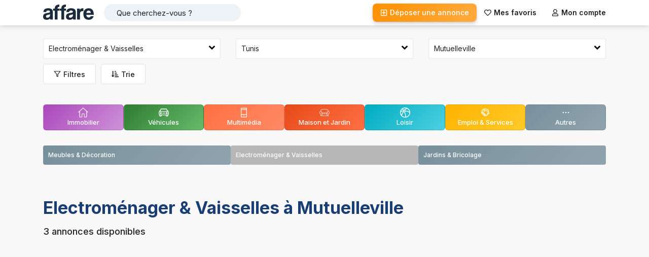

--- FILE ---
content_type: text/html; charset=utf-8
request_url: https://www.affare.tn/petites-annonces/tunis/mutuelleville/electromenager-vaisselles-a-vendre
body_size: 24091
content:
<!DOCTYPE html><html lang="fr"><head><meta charSet="utf-8" data-next-head=""/><meta name="viewport" content="width=device-width, initial-scale=1, maximum-scale=1, user-scalable=0" data-next-head=""/><link rel="icon" href="/favicon.ico" data-next-head=""/><meta http-equiv="x-ua-compatible" content="ie=edge" data-next-head=""/><meta name="apple-mobile-web-app-capable" content="yes" data-next-head=""/><title data-next-head="">Electroménager &amp; Vaisselles à Mutuelleville</title><meta name="description" content="Trouvez les meilleures annonces d&#x27;electroménager &amp; vaisselles à Mutuelleville en Tunisie" data-next-head=""/><meta property="og:type" content="website" data-next-head=""/><meta property="og:url" content="https://www.affare.tn/petites-annonces/tunis/mutuelleville/electromenager-vaisselles-a-vendre" data-next-head=""/><meta property="og:title" content="Electroménager &amp; Vaisselles à Mutuelleville" data-next-head=""/><meta property="og:description" content="Trouvez les meilleures annonces d&#x27;electroménager &amp; vaisselles à Mutuelleville en Tunisie" data-next-head=""/><meta property="og:site_name" content="Affare.tn" data-next-head=""/><meta property="og:image" content="https://www.affare.tn/vm/images/facebook_affare_logo3.png" data-next-head=""/><link rel="canonical" href="https://www.affare.tn/petites-annonces/tunis/mutuelleville/electromenager-vaisselles-a-vendre" data-next-head=""/><meta name="twitter:card" content="summary_large_image" data-next-head=""/><meta name="twitter:site" content="@AffareTn" data-next-head=""/><meta name="twitter:image" content="https://www.affare.tn/vm/images/facebook_affare_logo3.png" data-next-head=""/><meta name="theme-color" content="#fff"/><meta name="facebook-domain-verification" content="mgzqjz3vndqn9qxkdm94ugus90lqx9"/><link rel="preload" href="/_next/static/css/3d2e64967488b9c2.css" as="style"/><link rel="preload" href="/_next/static/css/536f5256910066bb.css" as="style"/><base href="/" data-next-head=""/><link href="https://fonts.googleapis.com/css2?family=Inter:wght@400;500;600;700&amp;display=swap" rel="stylesheet"/><script src="https://pagead2.googlesyndication.com/pagead/js/adsbygoogle.js?client=ca-pub-6879869803700910" crossorigin="anonymous"></script><link rel="stylesheet" href="/_next/static/css/3d2e64967488b9c2.css" data-n-g=""/><link rel="stylesheet" href="/_next/static/css/536f5256910066bb.css" data-n-p=""/><noscript data-n-css=""></noscript><script defer="" noModule="" src="/_next/static/chunks/polyfills-42372ed130431b0a.js"></script><script src="/_next/static/chunks/webpack-6ffd07a3317375c1.js" defer=""></script><script src="/_next/static/chunks/framework-2f335d22a7318891.js" defer=""></script><script src="/_next/static/chunks/main-9794c8d136154d2b.js" defer=""></script><script src="/_next/static/chunks/pages/_app-aa8d8bb805124e50.js" defer=""></script><script src="/_next/static/chunks/a7e16ef1-775a69342fa6f18a.js" defer=""></script><script src="/_next/static/chunks/587-c4779b465867fe45.js" defer=""></script><script src="/_next/static/chunks/104-806229a37ea02822.js" defer=""></script><script src="/_next/static/chunks/351-2a61a1b9cccf60b9.js" defer=""></script><script src="/_next/static/chunks/pages/petites-annonces/%5Bville%5D/%5Bregion%5D/%5Bcategorie%5D-79dbc778f75b9200.js" defer=""></script><script src="/_next/static/2f37Qy0QNVnxdIlf3ClYo/_buildManifest.js" defer=""></script><script src="/_next/static/2f37Qy0QNVnxdIlf3ClYo/_ssgManifest.js" defer=""></script></head><body><noscript><iframe src="https://www.googletagmanager.com/ns.html?id=GTM-PL584NMK" height="0" width="0" style="display:none;visibility:hidden"></iframe></noscript><div id="__next"><div class="containter-app"><noscript><span class="probff007 center">Veuillez activer javascript sur votre navigateur !!!</span></noscript><svg aria-hidden="true" class="hidden"><symbol id="ico-wish" viewBox="0 0 378.94 378.94" clip-rule="evenodd" fill-rule="evenodd"><path d="M348.151,54.514c-19.883-19.884-46.315-30.826-74.435-30.826c-28.124,0-54.559,10.942-74.449,30.826l-9.798,9.8l-9.798-9.8 c-19.884-19.884-46.325-30.826-74.443-30.826c-28.117,0-54.56,10.942-74.442,30.826c-41.049,41.053-41.049,107.848,0,148.885 l147.09,147.091c2.405,2.414,5.399,3.892,8.527,4.461c1.049,0.207,2.104,0.303,3.161,0.303c4.161,0,8.329-1.587,11.498-4.764 l147.09-147.091C389.203,162.362,389.203,95.567,348.151,54.514z M325.155,180.404L189.47,316.091L53.782,180.404 c-28.368-28.364-28.368-74.514,0-102.893c13.741-13.739,32.017-21.296,51.446-21.296c19.431,0,37.702,7.557,51.438,21.296 l21.305,21.312c6.107,6.098,16.897,6.098,23.003,0l21.297-21.312c13.737-13.739,32.009-21.296,51.446-21.296 c19.431,0,37.701,7.557,51.438,21.296C353.526,105.89,353.526,152.039,325.155,180.404z"></path></symbol><symbol id="ico-wish-filled" viewBox="0 0 510 510" clip-rule="evenodd" fill-rule="evenodd"><path d="M255,489.6l-35.7-35.7C86.7,336.6,0,257.55,0,160.65C0,81.6,61.2,20.4,140.25,20.4c43.35,0,86.7,20.4,114.75,53.55C283.05,40.8,326.4,20.4,369.75,20.4C448.8,20.4,510,81.6,510,160.65c0,96.9-86.7,175.95-219.3,293.25L255,489.6z"></path></symbol><symbol id="ico-loisir" viewBox="0 0 297 297"><path d="M148.5,0C66.617,0,0,66.617,0,148.5S66.617,297,148.5,297S297,230.383,297,148.5S230.383,0,148.5,0z M274.373,127.658 c-49.907-30.311-96.271-31.568-116.314-30.3c-1.847-8.183-6.459-15.325-12.804-20.393c15.828-19.962,51.558-33.844,67.656-38.558 C244.956,57.229,268.099,89.635,274.373,127.658z M107.192,105.361c0-8.505,6.92-15.425,15.425-15.425s15.425,6.92,15.425,15.425 c0,8.506-6.92,15.426-15.425,15.426S107.192,113.867,107.192,105.361z M184.965,26.234c-19.799,8.19-46.408,22.321-59.8,42.886 c-0.844-0.059-1.691-0.099-2.548-0.099c-1.563,0-3.1,0.11-4.611,0.302c-5.629-4.343-19.97-14.854-40.981-26.457 c20.404-13.849,45.012-21.951,71.476-21.951C161.168,20.915,173.405,22.78,184.965,26.234z M59.49,57.188 c16.307,8.52,29.108,16.817,37.354,22.582c-3.943,3.971-6.972,8.846-8.756,14.28c-13.276-0.607-37.181,0.523-60.229,12.924 C34.426,87.95,45.374,70.953,59.49,57.188z M21.421,137.205c22.583-21.367,52.493-22.827,66.165-22.198 c0.746,2.708,1.791,5.294,3.11,7.711c-0.474,0.336-0.933,0.707-1.357,1.132c-1.366,1.367-31.038,31.583-49.667,91.174 c-11.891-19.382-18.757-42.165-18.757-66.523C20.915,144.692,21.093,140.928,21.421,137.205z M55.519,235.765 c16.337-63.819,48.145-96.652,48.626-97.142c0.419-0.421,0.783-0.873,1.116-1.342c5.051,2.759,10.825,4.345,16.959,4.411 c8.022,16.475,31.045,69.147,32.948,134.219c-2.208,0.114-4.432,0.173-6.668,0.173C111.873,276.084,78.808,260.565,55.519,235.765z M176.006,273.09c-2.309-64.686-23.646-116.719-33.426-137.383c6.263-4.135,11.172-10.151,13.924-17.24 c15.979-1.359,66.924-2.078,119.464,35.271C273.591,212.317,231.532,260.841,176.006,273.09z"></path></symbol><symbol id="ico-vehicule" viewBox="0 0 297 297"><path d="M272.132,108.323l4.615-4.616c3.932-3.932,3.932-10.307,0-14.238c-3.933-3.931-10.306-3.931-14.238,0l-4.73,4.731 l-9.085-36.339c-3.261-13.039-16.343-23.253-29.782-23.253H78.087c-13.439,0-26.521,10.214-29.782,23.254L39.221,94.2l-4.73-4.731 c-3.933-3.931-10.306-3.931-14.238,0c-3.932,3.932-3.932,10.307,0,14.238l4.615,4.616C10.156,115.535,0,130.663,0,148.122v35.363 c0,14.272,6.791,26.98,17.303,35.087v17.644c0,14.434,11.742,26.176,26.177,26.176h19.696c14.434,0,26.176-11.742,26.176-26.176 v-8.432h118.295v8.432c0,14.434,11.742,26.176,26.176,26.176h19.696c14.434,0,26.177-11.742,26.177-26.176v-17.642 C290.208,210.467,297,197.759,297,183.485v-35.363C297,130.663,286.844,115.535,272.132,108.323z M58.349,100.705l9.49-37.959 c1.028-4.114,6.009-8.003,10.248-8.003h140.824c4.239,0,9.22,3.889,10.248,8.003l9.491,37.96c0.262,1.053,0.21,1.949-0.141,2.399 c-0.353,0.45-1.21,0.719-2.294,0.719H60.783c-1.084,0-1.941-0.269-2.294-0.719C58.139,102.655,58.087,101.759,58.349,100.705z M20.136,148.122c0-13.322,10.84-24.162,24.162-24.162h208.404c13.322,0,24.162,10.84,24.162,24.162v35.363 c0,13.323-10.84,24.163-24.162,24.163H44.298c-13.322,0-24.162-10.84-24.162-24.163V148.122z M69.216,236.216 c0,3.273-2.767,6.04-6.04,6.04H43.479c-3.274,0-6.041-2.767-6.041-6.04v-8.965c2.237,0.349,4.526,0.533,6.859,0.533h24.918V236.216 z M259.56,236.216c0,3.273-2.767,6.04-6.041,6.04h-19.696c-3.273,0-6.04-2.767-6.04-6.04v-8.432h24.92 c2.332,0,4.621-0.185,6.858-0.533V236.216z"></path> <path d="M113.89,175.872h69.219c5.56,0,10.067-4.508,10.067-10.068c0-5.56-4.508-10.067-10.067-10.067H113.89 c-5.56,0-10.067,4.508-10.067,10.067C103.822,171.364,108.33,175.872,113.89,175.872z"></path> <path d="M61.979,193.176c15.093,0,27.372-12.279,27.372-27.372c0-15.093-12.279-27.371-27.372-27.371s-27.371,12.278-27.371,27.371 C34.607,180.896,46.886,193.176,61.979,193.176z M61.979,158.567c3.99,0,7.236,3.247,7.236,7.236c0,3.99-3.246,7.236-7.236,7.236 c-3.989,0-7.236-3.246-7.236-7.236C54.742,161.814,57.989,158.567,61.979,158.567z"></path> <path d="M235.02,193.176c15.093,0,27.371-12.279,27.371-27.372c0-15.093-12.278-27.371-27.371-27.371 c-15.093,0-27.372,12.278-27.372,27.371C207.647,180.896,219.927,193.176,235.02,193.176z M235.02,158.567 c3.989,0,7.236,3.247,7.236,7.236c0,3.99-3.247,7.236-7.236,7.236c-3.99,0-7.236-3.246-7.236-7.236 C227.783,161.814,231.029,158.567,235.02,158.567z"></path></symbol><symbol id="ico-pet" viewBox="0 0 277.363 277.363"><path d="M99.553,106.868c1.232,0,2.48-0.087,3.706-0.257c9.713-1.338,18.048-7.695,23.469-17.9 c5.161-9.715,7.064-21.851,5.359-34.17c-3.301-23.86-20.066-42.551-38.166-42.551c-1.232,0-2.481,0.087-3.711,0.258 c-9.473,1.317-17.687,7.491-23.127,17.382c-5.41,9.824-7.432,22.149-5.696,34.703C64.693,88.184,81.457,106.868,99.553,106.868z M75.097,34.04c4.016-7.3,9.83-11.822,16.375-12.732c0.814-0.113,1.639-0.171,2.45-0.171c13.404,0,26.461,15.547,29.105,34.658 c1.443,10.429-0.111,20.595-4.377,28.625c-4.006,7.541-9.915,12.204-16.644,13.131c-0.815,0.113-1.64,0.171-2.453,0.171 c-13.401,0-26.458-15.541-29.104-34.643C68.98,52.463,70.631,42.151,75.097,34.04z"></path> <path d="M25.392,75.8c-1.883,0-3.776,0.234-5.658,0.704c-7.685,1.974-13.75,7.688-17.078,16.089 c-3.129,7.899-3.506,17.482-1.064,26.982c4.484,17.494,17.229,29.712,30.99,29.712c1.876,0,3.767-0.234,5.654-0.704 c15.356-3.95,23.325-22.867,18.143-43.064C51.897,88.021,39.154,75.8,25.392,75.8z M35.992,139.716 c-1.13,0.281-2.278,0.424-3.41,0.424c-9.583,0-18.683-9.391-22.13-22.839c-1.966-7.645-1.714-15.224,0.708-21.339 c2.221-5.608,6.074-9.372,10.818-10.591c1.127-0.281,2.275-0.423,3.413-0.423c9.583,0,18.681,9.393,22.128,22.843 C51.428,123.025,46.349,137.051,35.992,139.716z"></path> <path d="M187.17,12.249c-1.227-0.172-2.478-0.259-3.717-0.259c-18.1,0-34.864,18.691-38.166,42.552 c-1.701,12.32,0.204,24.455,5.366,34.169c5.422,10.206,13.756,16.563,23.466,17.9c1.217,0.168,2.456,0.253,3.685,0.253 c18.109,0,34.886-18.689,38.191-42.545c1.732-12.542-0.292-24.862-5.699-34.688C204.844,19.719,196.626,13.545,187.17,12.249z M206.933,63.066c-2.692,19.431-15.487,34.652-29.13,34.652c-0.812,0-1.631-0.057-2.436-0.167 c-6.722-0.926-12.631-5.589-16.638-13.13c-4.266-8.03-5.822-18.196-4.382-28.625c2.645-19.11,15.702-34.658,29.105-34.658 c0.816,0,1.64,0.057,2.461,0.172c6.532,0.896,12.344,5.417,16.367,12.731C206.746,42.154,208.398,52.462,206.933,63.066z"></path> <path d="M257.613,76.496c-1.851-0.462-3.743-0.696-5.624-0.696c-13.764,0-26.508,12.221-30.991,29.719 c-5.176,20.2,2.794,39.116,18.176,43.073c1.851,0.462,3.742,0.695,5.615,0.695c0.001,0,0.024-0.001,0.027,0 c13.749,0,26.484-12.218,30.97-29.713C280.964,99.369,272.995,80.45,257.613,76.496z M266.926,117.303 c-3.448,13.446-12.54,22.837-22.11,22.836h-0.021c-1.133,0-2.28-0.143-3.374-0.415c-10.387-2.672-15.465-16.7-11.561-31.936 c3.445-13.449,12.545-22.842,22.129-22.842c1.136,0,2.283,0.143,3.378,0.416C265.754,88.033,270.83,102.063,266.926,117.303z"></path> <path d="M172.346,125.676c-13.003,0-24.759,6.298-33.672,17.889c-8.907-11.59-20.66-17.889-33.659-17.889 c-19.626,0-36.995,14.362-42.238,34.925c-2.809,11.014-3.352,28.615,10.009,49.921c12.364,19.715,33.794,37.982,63.697,54.292 c0.683,0.373,1.436,0.559,2.19,0.559c0.753,0,1.507-0.186,2.19-0.559c29.91-16.311,51.347-34.578,63.715-54.293 c13.366-21.306,12.825-38.907,10.017-49.92C209.351,140.038,191.978,125.676,172.346,125.676z M138.672,255.578 c-73.637-40.985-69.953-81.262-67.032-92.716c4.209-16.508,17.934-28.038,33.374-28.038c11.68,0,22.243,6.824,29.745,19.214 c0.829,1.369,2.312,2.205,3.912,2.205c0.001,0,0.001,0,0.001,0c1.6,0,3.083-0.835,3.912-2.204 c7.508-12.392,18.078-19.216,29.762-19.216c15.448,0,29.176,11.529,33.385,28.037C208.65,174.315,212.33,214.589,138.672,255.578z"></path></symbol><symbol id="ico-immobilier" viewBox="0 0 486.196 486.196"><path d="M481.708,220.456l-228.8-204.6c-0.4-0.4-0.8-0.7-1.3-1c-5-4.8-13-5-18.3-0.3l-228.8,204.6c-5.6,5-6,13.5-1.1,19.1 c2.7,3,6.4,4.5,10.1,4.5c3.2,0,6.4-1.1,9-3.4l41.2-36.9v7.2v106.8v124.6c0,18.7,15.2,34,34,34c0.3,0,0.5,0,0.8,0s0.5,0,0.8,0h70.6 c17.6,0,31.9-14.3,31.9-31.9v-121.3c0-2.7,2.2-4.9,4.9-4.9h72.9c2.7,0,4.9,2.2,4.9,4.9v121.3c0,17.6,14.3,31.9,31.9,31.9h72.2 c19,0,34-18.7,34-42.6v-111.2v-34v-83.5l41.2,36.9c2.6,2.3,5.8,3.4,9,3.4c3.7,0,7.4-1.5,10.1-4.5 C487.708,233.956,487.208,225.456,481.708,220.456z M395.508,287.156v34v111.1c0,9.7-4.8,15.6-7,15.6h-72.2c-2.7,0-4.9-2.2-4.9-4.9 v-121.1c0-17.6-14.3-31.9-31.9-31.9h-72.9c-17.6,0-31.9,14.3-31.9,31.9v121.3c0,2.7-2.2,4.9-4.9,4.9h-70.6c-0.3,0-0.5,0-0.8,0 s-0.5,0-0.8,0c-3.8,0-7-3.1-7-7v-124.7v-106.8v-31.3l151.8-135.6l153.1,136.9L395.508,287.156L395.508,287.156z"></path></symbol><symbol id="ico-multimedia" viewBox="0 0 512 512"><path d="M380,16H132a32.036,32.036,0,0,0-32,32V464a32.036,32.036,0,0,0,32,32H380a32.036,32.036,0,0,0,32-32V48A32.036,32.036,0,0,0,380,16Zm0,32V80H132V48Zm0,64,.011,224H132V112Zm0,352H132V368H380.016l0,96Z"></path><rect width="32" height="32" x="240" y="400"></rect></symbol><symbol id="ico-service" viewBox="0 0 24 24"><path d="M12.2407 2.96432C12.0063 2.96432 11.797 3.07184 11.6595 3.24024L11.6024 3.28346C9.45801 2.63339 7.03194 3.15091 5.33598 4.83602C3.82743 6.33492 3.24863 8.40778 3.59957 10.3471L3.58455 10.3619L2.6274 11.3129C1.7951 12.1399 1.7951 13.4807 2.6274 14.3077C3.11636 14.7935 3.78381 14.9939 4.42002 14.9089C4.51377 15.2552 4.6974 15.5824 4.9709 15.8542C5.34265 16.2235 5.81755 16.4279 6.30347 16.4673C6.34307 16.9503 6.54878 17.4223 6.92061 17.7917C7.30952 18.1781 7.81134 18.384 8.32054 18.4093C8.34607 18.9151 8.55325 19.4136 8.94208 19.7999C9.70236 20.5554 10.8942 20.6207 11.7291 19.996L12.1156 20.3801C12.952 21.2111 14.3079 21.2111 15.1443 20.3801C15.5147 20.012 15.721 19.5428 15.7633 19.0621C16.2462 19.021 16.7177 18.8168 17.0874 18.4495C17.4581 18.0812 17.6636 17.6114 17.7043 17.1303C18.1809 17.0858 18.6453 16.8821 19.0104 16.5193C19.2966 16.235 19.4844 15.89 19.5738 15.526C20.2005 15.6003 20.854 15.3986 21.3349 14.9208C22.1672 14.0938 22.1672 12.753 21.3349 11.926L20.5014 11.0979L20.6727 10.4313C21.045 8.98208 20.8578 7.44693 20.1482 6.12848C19.1007 4.182 17.0615 2.96933 14.8448 2.96933L13.2381 2.96933C13.1696 2.96601 13.1008 2.96432 13.0316 2.96432H12.2407ZM15.1649 7.90945L18.6286 11.351L18.6325 11.3551L18.6458 11.3687L20.2708 12.9833C20.5155 13.2264 20.5155 13.6205 20.2708 13.8635C20.0262 14.1066 19.6296 14.1066 19.3849 13.8635L17.7599 12.2489C17.4661 11.9569 16.9897 11.9569 16.6959 12.2489L16.6796 12.2651C16.3857 12.557 16.3857 13.0304 16.6796 13.3223L17.9464 14.581C18.1912 14.8243 18.1912 15.2188 17.9464 15.4621C17.7232 15.6838 17.3724 15.7037 17.1274 15.5206C16.8267 15.2958 16.4051 15.3263 16.1403 15.592C15.8756 15.8577 15.8491 16.2769 16.0784 16.5734C16.2668 16.8171 16.2481 17.1689 16.0234 17.3922C15.7968 17.6173 15.4389 17.6344 15.1934 17.4424C14.8947 17.2087 14.4674 17.2332 14.1977 17.4995C13.9279 17.7658 13.9006 18.1902 14.1339 18.4885C14.3276 18.7361 14.3093 19.0952 14.0802 19.3228C13.8315 19.5699 13.4284 19.5699 13.1797 19.3228L12.808 18.9535L12.9132 18.8489C13.7455 18.0219 13.7455 16.6811 12.9132 15.8542C12.5243 15.4677 12.0225 15.2619 11.5133 15.2366C11.4878 14.7308 11.2806 14.2323 10.8918 13.8459C10.52 13.4766 10.0451 13.2722 9.55922 13.2328C9.51962 12.7499 9.3139 12.2779 8.94208 11.9084C8.45311 11.4226 7.78567 11.2222 7.14945 11.3072C7.0557 10.9609 6.87208 10.6337 6.59857 10.3619C6.16723 9.93332 5.597 9.72685 5.03184 9.7425C4.88504 8.36976 5.34111 6.94543 6.40004 5.89327C7.38426 4.91535 8.69207 4.45489 9.98101 4.5119L8.48356 5.64643C7.45969 6.42216 7.26245 7.87941 8.04327 8.89941C8.82232 9.91708 10.2805 10.1144 11.302 9.34048L13.1908 7.90945H15.1649ZM9.3894 6.84203L12.5277 4.46432H13.0316C13.0811 4.46432 13.1302 4.46565 13.1789 4.46826C13.1922 4.46898 13.2056 4.46933 13.219 4.46933H14.8448C16.513 4.46933 18.043 5.38193 18.8274 6.83933C19.3221 7.7586 19.4773 8.8178 19.2712 9.83451L16.0591 6.63806C15.9178 6.49195 15.7232 6.40945 15.52 6.40945L12.9388 6.40945C12.7752 6.40945 12.6162 6.4629 12.4858 6.56165L10.3962 8.14487C10.0326 8.42032 9.5116 8.3498 9.23434 7.98762C8.95886 7.62776 9.02817 7.11571 9.3894 6.84203ZM6.03496 14.7969C5.86706 14.6301 5.81439 14.3921 5.87697 14.1807C5.90557 14.084 5.95823 13.9929 6.03496 13.9167L6.99212 12.9657C7.23675 12.7226 7.63338 12.7226 7.87802 12.9657C8.11986 13.2059 8.12262 13.5938 7.8863 13.8375L7.87776 13.8459L6.92061 14.797L6.91236 14.8052C6.8374 14.877 6.74888 14.9265 6.65519 14.9539C6.44237 15.0161 6.20287 14.9637 6.03496 14.7969ZM5.54368 11.4285C5.61917 11.5066 5.67014 11.5995 5.69659 11.6976C5.75261 11.9054 5.6986 12.1364 5.53451 12.2994L4.57736 13.2504C4.33272 13.4935 3.93609 13.4935 3.69146 13.2504C3.44682 13.0073 3.44682 12.6133 3.69146 12.3702L4.64861 11.4192C4.89325 11.1761 5.28988 11.1761 5.53451 11.4192L5.54368 11.4285ZM10.892 18.7427C10.8152 18.8191 10.7233 18.8714 10.6258 18.8998C10.4132 18.9618 10.1739 18.9094 10.0061 18.7427C9.83837 18.576 9.78565 18.3383 9.84799 18.1269C9.87655 18.0301 9.92926 17.9388 10.0061 17.8625L10.9633 16.9114C11.2079 16.6683 11.6046 16.6683 11.8492 16.9114C12.0938 17.1545 12.0938 17.5486 11.8492 17.7917L10.892 18.7427ZM8.87057 16.7345C8.7939 16.8106 8.7023 16.8629 8.60513 16.8914C8.39225 16.9537 8.15263 16.9013 7.98467 16.7345C7.8167 16.5676 7.76406 16.3295 7.82675 16.118C7.85432 16.0249 7.9042 15.937 7.97639 15.8626L7.98492 15.8542L8.94208 14.9031L8.95032 14.8949C9.19556 14.6602 9.5859 14.6629 9.82772 14.9032C10.0724 15.1463 10.0724 15.5404 9.82772 15.7834L8.87057 16.7345Z"></path></symbol><symbol id="ico-home" viewBox="0 0 226.6 226.6"><path d="M200.575,190.073H26.023c-2.209,0-4-1.791-4-4v-42.706C9.247,140.193,0,128.643,0,115.177 c0-13.744,9.588-25.291,22.425-28.304c1.431-28.004,24.663-50.348,53.017-50.348h73.002c28.182,0,51.306,22.076,52.988,49.842 c14.191,1.912,25.168,14.103,25.168,28.809c0,13.466-9.247,25.015-22.024,28.19v42.706 C204.575,188.282,202.784,190.073,200.575,190.073z M176.46,182.073h20.115v-42.029c0-2.023,1.51-3.727,3.519-3.971 c10.55-1.28,18.506-10.264,18.506-20.896c0-11.618-9.452-21.07-21.07-21.07s-21.069,9.452-21.069,21.069V182.073z M58.14,182.073 h110.32v-37.426H58.14V182.073z M30.023,182.073H50.14v-66.896c0-11.618-9.452-21.069-21.07-21.069 c-0.721,0-1.433,0.037-2.135,0.107c-0.096,0.014-0.191,0.024-0.289,0.031C16.165,95.452,8,104.379,8,115.177 c0,10.632,7.955,19.616,18.505,20.896c2.009,0.244,3.519,1.948,3.519,3.971V182.073z M58.14,136.648h110.32v-1.942 c0-5.964-4.853-10.816-10.816-10.816H68.955c-5.964,0-10.815,4.852-10.815,10.816V136.648z M68.955,115.89h88.688 c4.022,0,7.755,1.269,10.816,3.427v-4.14c0-14.633,10.868-26.775,24.956-28.779c-1.653-23.367-21.192-41.872-44.973-41.872H75.441 c-23.693,0-43.177,18.37-44.954,41.616c15.374,0.742,27.652,13.482,27.652,29.035v4.14C61.201,117.158,64.933,115.89,68.955,115.89z "></path></symbol><symbol id="ico-vetements" viewBox="0 0 511.999 511.999"><path d="M506.784,168.058l-95.761-95.761c-10.69-10.69-24.903-16.577-40.023-16.577H140.997c-15.118,0-29.333,5.888-40.022,16.577 l-95.76,95.761c-6.953,6.955-6.953,18.27,0,25.224l51.635,51.635c3.37,3.37,7.848,5.225,12.613,5.225s9.243-1.855,12.613-5.225 l30.743-30.743V433.77c0,12.412,10.098,22.51,22.51,22.51h241.343c12.412,0,22.51-10.098,22.51-22.51V214.174l30.743,30.743 c3.37,3.37,7.848,5.225,12.613,5.225c4.764,0,9.243-1.855,12.613-5.225l51.635-51.636 C513.737,186.327,513.737,175.012,506.784,168.058z M291.492,71.888c-3.688,16.195-18.195,28.322-35.491,28.322 c-17.295,0-31.802-12.127-35.49-28.322H291.492z M204.05,71.888c3.901,25.165,25.711,44.491,51.953,44.491 c26.242,0,48.052-19.325,51.953-44.491h12.552c-3.995,32.051-31.389,56.942-64.504,56.942s-60.51-24.889-64.504-56.942H204.05z M383.012,433.77c0,3.497-2.845,6.341-6.341,6.341H135.328c-3.497,0-6.341-2.845-6.341-6.341v-50.941h254.025V433.77z M383.012,366.66H128.987v-32.647h254.025V366.66z M383.012,317.844H128.987v-24.639h254.025V317.844z M383.012,277.035H128.987 v-32.647h254.025V277.035z M495.351,181.849l-51.635,51.635c-0.403,0.403-0.865,0.488-1.179,0.488s-0.776-0.085-1.179-0.488 l-34.643-34.643c-3.987-3.985-9.926-5.167-15.132-3.01c-5.206,2.156-8.571,7.192-8.571,12.827v19.56H128.987v-19.56 c0-5.635-3.364-10.67-8.571-12.827c-1.729-0.716-3.537-1.064-5.328-1.064c-3.606,0-7.14,1.411-9.804,4.073l-34.643,34.643 c-0.403,0.403-0.865,0.488-1.179,0.488s-0.776-0.085-1.179-0.488l-51.635-51.635c-0.651-0.651-0.651-1.709,0-2.359l95.761-95.76 c7.636-7.636,17.789-11.842,28.588-11.842h34.215c4.071,40.989,38.747,73.111,80.79,73.111s76.72-32.121,80.79-73.111h34.209 c10.8,0,20.953,4.205,28.589,11.842l95.761,95.76C496.001,180.14,496.001,181.199,495.351,181.849z"></path></symbol><symbol id="ico-boat" viewBox="0 0 512 512"><path d="M495.454,477.346c-6.98-6.972-16.555-16.546-34.654-16.546s-27.674,9.574-34.654,16.546 c-6.153,6.153-9.276,8.9-16.179,9.011l50.466-298.232c1.135-6.699-0.444-13.568-4.378-19.106 c-3.934-5.538-9.907-9.284-16.606-10.411l-29.85-5.043V76.8c0-14.14-11.46-25.6-25.6-25.6h-76.8V25.6V0h-25.6h-51.2h-25.6v25.6 v25.6H128c-14.14,0-25.6,11.46-25.6,25.6v76.766l-29.867,5.043c-6.699,1.135-12.672,4.873-16.606,10.411 c-3.934,5.538-5.513,12.407-4.378,19.106l50.466,298.232c-6.903-0.111-10.027-2.859-16.179-9.011 C78.874,470.374,69.299,460.8,51.2,460.8c-18.099,0-27.674,9.574-34.654,16.546C10.274,483.627,7.202,486.4,0,486.4V512 c18.099,0,27.674-9.574,34.654-16.546c6.272-6.281,9.344-9.054,16.546-9.054s10.274,2.773,16.546,9.054 C74.726,502.426,84.301,512,102.4,512c18.074,0,27.648-9.549,34.628-16.546c6.298-6.281,9.37-9.054,16.572-9.054 c7.202,0,10.274,2.773,16.546,9.054C177.126,502.426,186.701,512,204.8,512c18.099,0,27.674-9.574,34.654-16.546 c6.272-6.281,9.344-9.054,16.546-9.054s10.274,2.773,16.546,9.054C279.526,502.426,289.101,512,307.2,512 s27.674-9.574,34.654-16.546c6.272-6.281,9.344-9.054,16.546-9.054s10.274,2.773,16.546,9.054 C381.926,502.426,391.501,512,409.6,512s27.674-9.574,34.654-16.546c6.272-6.281,9.344-9.054,16.546-9.054 s10.274,2.773,16.546,9.054C484.326,502.426,493.901,512,512,512v-25.6C504.798,486.4,501.726,483.627,495.454,477.346z M230.4,25.6h51.2v25.6h-51.2V25.6z M243.2,462.72c-10.18,3.123-16.751,9.532-21.854,14.635 c-6.272,6.272-9.344,9.045-16.546,9.045c-7.202,0-10.274-2.773-16.546-9.054c-6.98-6.972-16.555-16.546-34.654-16.546 c-13.15,0-21.717,5.077-28.151,10.513L76.8,183.851l166.4-28.092V462.72z M256,128c-1.425,0-2.85,0.119-4.267,0.358L128,149.248 V76.8h64v25.6h25.6V76.8h25.6v25.6h25.6V76.8h25.6v25.6H320V76.8h64v72.448l-123.733-20.89C258.85,128.119,257.425,128,256,128z M386.552,471.322c-6.426-5.444-15.002-10.522-28.151-10.522c-18.099,0-27.674,9.574-34.654,16.546 c-6.272,6.281-9.344,9.054-16.546,9.054s-10.274-2.773-16.546-9.054c-5.094-5.094-11.665-11.511-21.854-14.635V155.759 l166.4,28.092L386.552,471.322z"></path></symbol><symbol id="ico-moto" viewBox="0 0 512 512"><path d="M452.267,349.867c-11.759,0-22.699,3.464-31.949,9.353l-12.749-14.874c21.461-16.299,48.691-20.864,94.217-11.708 c2.534,0.503,5.111-0.145,7.091-1.766c1.971-1.63,3.123-4.045,3.123-6.605c0-23.194-26.641-51.2-59.733-51.2 c-5.965,0-11.631,0.683-17.135,1.69c-0.725-58.155-10.965-84.523-45.099-118.656l-2.697-2.697 c-10.991-10.948-18.398-18.423-23.748-29.491c11.213,2.603,23.851,4.087,37.478,4.087c4.719,0,8.533-3.823,8.533-8.533V51.2 c0-4.71-3.814-8.533-8.533-8.533c-44.553,0-78.976,15.403-84.48,36.676l-55.415,23.748c-4.335,1.852-6.34,6.869-4.48,11.204 c1.382,3.234,4.531,5.171,7.842,5.171c1.126,0,2.27-0.222,3.362-0.7l31.377-13.448c0.06,0.154,0.034,0.316,0.102,0.461 c37.419,86.383,45.124,142.891,23.578,172.757c-17.903,24.806-57.566,34.244-124.484,29.483l14.618-58.487 c0.162-0.674,0.247-1.365,0.247-2.065c0-5.939-2.116-11.332-5.513-15.684c3.388-3.78,5.513-8.721,5.513-14.182v-8.533 c0-11.759-9.566-21.333-21.333-21.333H55.467c-11.767,0-21.333,9.574-21.333,21.333v8.533c0,3.046,0.666,5.931,1.818,8.559 C14.677,238.532,0,276.599,0,324.267c0,29.611,20.028,41.907,38.784,48.034C30.362,382.822,25.6,395.947,25.6,409.6 c0,32.939,26.803,59.733,59.733,59.733c32.93,0,59.733-26.795,59.733-59.733c0-4.941-0.811-9.762-1.997-14.507 c23.569,3.191,46.473,4.89,68.873,4.89c47.531,0,92.996-7.279,138.752-21.658c-0.486,4.727-0.828,9.472-0.828,14.208 c0,3.831,2.551,7.194,6.238,8.218c0.759,0.213,1.536,0.316,2.295,0.316c2.935,0,5.734-1.519,7.305-4.122 c10.001-16.572,19.209-30.302,29.244-41.105l12.416,14.49c-9.199,10.513-14.831,24.235-14.831,39.27 c0,32.939,26.803,59.733,59.733,59.733c32.93,0,59.733-26.795,59.733-59.733C512,376.661,485.197,349.867,452.267,349.867z M392.533,59.947V76.8h-17.067c-4.719,0-8.533,3.823-8.533,8.533s3.814,8.533,8.533,8.533h17.067v16.853 c-36.736-1.886-59.733-15.676-59.733-25.387S355.797,61.832,392.533,59.947z M51.2,209.067c0-2.313,1.954-4.267,4.267-4.267H192 c2.313,0,4.267,1.954,4.267,4.267v8.533c0,2.313-1.954,4.267-4.267,4.267H55.467c-2.313,0-4.267-1.954-4.267-4.267V209.067z M85.333,452.267c-23.526,0-42.667-19.14-42.667-42.667c0-12.117,5.18-23.714,14.225-31.804l0.435-0.393 c11.383,3.081,22.622,5.922,33.63,8.371l-12.723,19.089c-2.62,3.917-1.562,9.225,2.364,11.836 c1.459,0.973,3.106,1.434,4.727,1.434c2.756,0,5.47-1.331,7.108-3.797l16.555-24.832c5.205,1.007,10.351,1.911,15.479,2.773 l1.101,3.089c1.613,4.557,2.432,9.353,2.432,14.234C128,433.126,108.86,452.267,85.333,452.267z M353.911,359.407 c-94.379,31.479-187.136,31.283-300.715-0.768c-29.986-7.219-36.13-18.961-36.13-34.372c0-50.287,17.988-85.333,34.133-85.333 h136.533c4.412,0,8.047,3.362,8.491,7.654l-16.768,67.072c-0.606,2.423-0.128,4.983,1.323,7.023s3.721,3.328,6.204,3.55 c79.522,7.014,127.147-4.318,149.794-35.703c25.728-35.652,18.816-95.872-21.743-189.525c-0.06-0.128-0.171-0.213-0.23-0.333 l3.985-1.707c4.173,7.91,12.553,14.771,24.004,20.019c6.767,22.665,17.656,33.724,32.495,48.512l2.679,2.671 c31.505,31.505,39.936,54.707,40.149,111.3C384.981,292.514,362.59,324.062,353.911,359.407z M372.574,355.883 c11.358-36.147,39.415-65.749,79.693-65.749c18.406,0,33.365,11.836,39.578,23.415 C429.227,304.102,397.85,323.157,372.574,355.883z M452.267,452.267c-23.526,0-42.667-19.14-42.667-42.667 c0-9.847,3.49-18.807,9.114-26.035l27.076,31.59c1.681,1.963,4.079,2.978,6.477,2.978c1.963,0,3.942-0.674,5.547-2.057 c3.584-3.063,4.002-8.457,0.922-12.032l-27.068-31.582c6.144-3.413,13.09-5.53,20.599-5.53c23.526,0,42.667,19.14,42.667,42.667 C494.933,433.126,475.793,452.267,452.267,452.267z"></path></symbol><symbol id="ico-autre" viewBox="0 0 24 24"><path d="M6 10.5C5.17157 10.5 4.5 11.1716 4.5 12C4.5 12.8284 5.17157 13.5 6 13.5C6.82843 13.5 7.5 12.8284 7.5 12C7.5 11.1716 6.82843 10.5 6 10.5Z"></path><path d="M10.5 12C10.5 11.1716 11.1716 10.5 12 10.5C12.8284 10.5 13.5 11.1716 13.5 12C13.5 12.8284 12.8284 13.5 12 13.5C11.1716 13.5 10.5 12.8284 10.5 12Z"></path><path d="M16.5 12C16.5 11.1716 17.1716 10.5 18 10.5C18.8284 10.5 19.5 11.1716 19.5 12C19.5 12.8284 18.8284 13.5 18 13.5C17.1716 13.5 16.5 12.8284 16.5 12Z"></path></symbol><symbol id="ico-chevron-right" viewBox="0 0 24 24"><path d="M10.25 22.987l7.99-9c.51-.57.76-1.28.76-1.99s-.25-1.42-.74-1.98c-.01 0-.01-.01-.01-.01l-.02-.02-7.98-8.98c-1.1-1.24-3.002-1.35-4.242-.25-1.24 1.1-1.35 3-.25 4.23l6.23 7.01-6.23 7.01c-1.1 1.24-.99 3.13.25 4.24 1.24 1.1 3.13.98 4.24-.26z"></path></symbol><symbol id="ico-arrow-left" viewBox="0 0 24 24" fill="none" stroke="currentColor" stroke-width="2" stroke-linecap="round" stroke-linejoin="round"><line x1="19" y1="12" x2="5" y2="12"></line><polyline points="12 19 5 12 12 5"></polyline></symbol><symbol id="ico-all" viewBox="0 0 16 16"><path d="M12.354 4.354a.5.5 0 0 0-.708-.708L5 10.293 1.854 7.146a.5.5 0 1 0-.708.708l3.5 3.5a.5.5 0 0 0 .708 0l7-7zm-4.208 7-.896-.897.707-.707.543.543 6.646-6.647a.5.5 0 0 1 .708.708l-7 7a.5.5 0 0 1-.708 0z"></path><path d="m5.354 7.146.896.897-.707.707-.897-.896a.5.5 0 1 1 .708-.708z"></path></symbol><symbol id="ico-share" viewBox="0 0 96 96"><path d="M72,56c-4.813,0-9.12,2.137-12.054,5.501L39.643,51.35C39.873,50.269,40,49.149,40,48s-0.127-2.269-0.357-3.349 l20.303-10.152C62.879,37.864,67.187,40,72,40c8.836,0,16-7.164,16-16S80.836,8,72,8s-16,7.164-16,16 c0,1.149,0.127,2.269,0.357,3.349L36.054,37.501C33.121,34.136,28.814,32,24,32c-8.836,0-16,7.164-16,16c0,8.836,7.164,16,16,16 c4.814,0,9.12-2.137,12.054-5.501l20.304,10.152C56.127,69.731,56,70.851,56,72c0,8.836,7.164,16,16,16s16-7.164,16-16 S80.836,56,72,56z M72,16c4.418,0,8,3.582,8,8s-3.582,8-8,8s-8-3.582-8-8S67.582,16,72,16z M24,56c-4.418,0-8-3.582-8-8 c0-4.418,3.582-8,8-8s8,3.582,8,8C32,52.418,28.418,56,24,56z M72,80c-4.418,0-8-3.582-8-8s3.582-8,8-8s8,3.582,8,8S76.418,80,72,80 z"></path></symbol><symbol id="ico-close" viewBox="0 0 24 24"><path d="M6.22566 4.81096C5.83514 4.42044 5.20197 4.42044 4.81145 4.81096C4.42092 5.20148 4.42092 5.83465 4.81145 6.22517L10.5862 11.9999L4.81151 17.7746C4.42098 18.1651 4.42098 18.7983 4.81151 19.1888C5.20203 19.5793 5.8352 19.5793 6.22572 19.1888L12.0004 13.4141L17.7751 19.1888C18.1656 19.5793 18.7988 19.5793 19.1893 19.1888C19.5798 18.7983 19.5798 18.1651 19.1893 17.7746L13.4146 11.9999L19.1893 6.22517C19.5799 5.83465 19.5799 5.20148 19.1893 4.81096C18.7988 4.42044 18.1657 4.42044 17.7751 4.81096L12.0004 10.5857L6.22566 4.81096Z"></path></symbol><symbol id="ico-phone" viewBox="0 0 24 24"><path fill-rule="evenodd" clip-rule="evenodd" d="M5.73268 2.043C6.95002 0.832583 8.95439 1.04804 9.9737 2.40962L11.2347 4.09402C12.0641 5.20191 11.9909 6.75032 11.0064 7.72923L10.7676 7.96665C10.7572 7.99694 10.7319 8.09215 10.76 8.2731C10.8232 8.6806 11.1635 9.545 12.592 10.9654C14.02 12.3853 14.8905 12.7253 15.3038 12.7887C15.4911 12.8174 15.5891 12.7906 15.6194 12.78L16.0274 12.3743C16.9026 11.5041 18.2475 11.3414 19.3311 11.9305L21.2416 12.9691C22.8775 13.8584 23.2909 16.0821 21.9505 17.4148L20.53 18.8273C20.0824 19.2723 19.4805 19.6434 18.7459 19.7119C16.9369 19.8806 12.7187 19.6654 8.28659 15.2584C4.14868 11.144 3.35462 7.556 3.25415 5.78817L4.00294 5.74562L3.25415 5.78817C3.20335 4.89426 3.62576 4.13796 4.16308 3.60369L5.73268 2.043ZM8.77291 3.30856C8.26628 2.63182 7.322 2.57801 6.79032 3.10668L5.22072 4.66737C4.8908 4.99542 4.73206 5.35695 4.75173 5.70307C4.83156 7.10766 5.47286 10.3453 9.34423 14.1947C13.4057 18.2331 17.1569 18.3536 18.6067 18.2184C18.9029 18.1908 19.1975 18.0369 19.4724 17.7636L20.8929 16.3511C21.4704 15.777 21.343 14.7315 20.5252 14.2869L18.6147 13.2484C18.0871 12.9616 17.469 13.0562 17.085 13.438L16.6296 13.8909L16.1008 13.359C16.6296 13.8909 16.6289 13.8916 16.6282 13.8923L16.6267 13.8937L16.6236 13.8967L16.6171 13.903L16.6025 13.9166C16.592 13.9262 16.5799 13.9367 16.5664 13.948C16.5392 13.9705 16.5058 13.9959 16.4659 14.0227C16.3858 14.0763 16.2801 14.1347 16.1472 14.1841C15.8764 14.285 15.5192 14.3392 15.0764 14.2713C14.2096 14.1384 13.0614 13.5474 11.5344 12.0291C10.0079 10.5113 9.41194 9.36834 9.2777 8.50306C9.20906 8.06061 9.26381 7.70331 9.36594 7.43225C9.41599 7.29941 9.47497 7.19378 9.5291 7.11389C9.5561 7.07405 9.58179 7.04074 9.60446 7.01368C9.6158 7.00015 9.6264 6.98817 9.63604 6.9777L9.64977 6.96312L9.65606 6.95666L9.65905 6.95363L9.66051 6.95217C9.66122 6.95146 9.66194 6.95075 10.1908 7.48258L9.66194 6.95075L9.94875 6.66556C10.3774 6.23939 10.4374 5.53194 10.0339 4.99297L8.77291 3.30856Z" fill="currentColor"></path></symbol><symbol id="ico-whats-app" viewBox="0 0 24 24"><path d="M8.88595 7.16985C9.06891 7.17475 9.27175 7.18465 9.46474 7.61303C9.59271 7.89821 9.80829 8.42321 9.9839 8.85087C10.1206 9.18366 10.233 9.45751 10.2611 9.51356C10.3254 9.64156 10.365 9.78926 10.2809 9.96156C10.271 9.98188 10.2617 10.0013 10.2526 10.02C10.1852 10.16 10.1372 10.2597 10.0237 10.3899C9.97709 10.4435 9.9285 10.5022 9.88008 10.5607C9.79494 10.6636 9.71035 10.7658 9.63785 10.838C9.50924 10.9659 9.37563 11.1039 9.52402 11.3599C9.6725 11.6159 10.1919 12.4579 10.9587 13.1373C11.783 13.8712 12.4998 14.1805 12.8622 14.3368C12.9325 14.3672 12.9895 14.3918 13.0313 14.4126C13.2886 14.5406 13.4419 14.5209 13.5903 14.3486C13.7388 14.1762 14.2334 13.6001 14.4066 13.3441C14.5748 13.0881 14.7479 13.1275 14.9854 13.2161C15.2228 13.3047 16.4892 13.9251 16.7464 14.0531C16.7972 14.0784 16.8448 14.1012 16.8889 14.1224C17.0678 14.2082 17.1895 14.2665 17.2411 14.3535C17.3054 14.4618 17.3054 14.9739 17.0927 15.5746C16.8751 16.1752 15.8263 16.7513 15.3514 16.7956C15.3064 16.7999 15.2617 16.8053 15.2156 16.8108C14.7804 16.8635 14.228 16.9303 12.2596 16.1555C9.83424 15.2018 8.23322 12.8354 7.90953 12.357C7.88398 12.3192 7.86638 12.2932 7.85698 12.2806L7.8515 12.2733C7.70423 12.0762 6.80328 10.8707 6.80328 9.62685C6.80328 8.43682 7.38951 7.81726 7.65689 7.53467C7.67384 7.51676 7.6895 7.50021 7.70366 7.48494C7.94107 7.22895 8.21814 7.16495 8.39125 7.16495C8.56445 7.16495 8.73756 7.16495 8.88595 7.16985Z" fill="currentColor"></path><path fill-rule="evenodd" clip-rule="evenodd" d="M2.18418 21.3314C2.10236 21.6284 2.37285 21.9025 2.6709 21.8247L7.27824 20.6213C8.7326 21.409 10.37 21.8275 12.0371 21.8275H12.0421C17.5281 21.8275 22 17.3815 22 11.9163C22 9.26735 20.966 6.77594 19.0863 4.90491C17.2065 3.03397 14.7084 2 12.042 2C6.55607 2 2.08411 6.44605 2.08411 11.9114C2.08348 13.65 2.5424 15.3582 3.41479 16.8645L2.18418 21.3314ZM4.86092 17.2629C4.96774 16.8752 4.91437 16.4608 4.71281 16.1127C3.97266 14.8348 3.58358 13.3855 3.58411 11.9114C3.58411 7.28158 7.37738 3.5 12.042 3.5C14.3119 3.5 16.4296 4.37698 18.0281 5.96805C19.6248 7.55737 20.5 9.66611 20.5 11.9163C20.5 16.5459 16.7068 20.3275 12.0421 20.3275H12.0371C10.6206 20.3275 9.22863 19.9718 7.99266 19.3023C7.65814 19.1211 7.26726 19.0738 6.89916 19.17L4.13676 19.8915L4.86092 17.2629Z" fill="currentColor"></path></symbol><symbol id="ico-chat" viewBox="0 0 24 24" fill="none"><path d="M8 8H16M8 12H13M3 10C3 4.64706 5.11765 3 12 3C18.8824 3 21 4.64706 21 10C21 15.3529 18.8824 17 12 17C11.6592 17 11.3301 16.996 11.0124 16.9876L7 21V16.4939C4.0328 15.6692 3 13.7383 3 10Z" stroke="currentColor" stroke-width="1.5" stroke-linecap="round" stroke-linejoin="round"></path></symbol><symbol id="ico-shops" viewBox="0 0 24 24" fill="none"><path fill-rule="evenodd" clip-rule="evenodd" d="M7.30681 1.24996C6.50585 1.24969 5.95624 1.24951 5.46776 1.38342C4.44215 1.66458 3.58414 2.36798 3.1073 3.31853C2.88019 3.77127 2.77258 4.31024 2.61576 5.0957L1.99616 8.19383C1.76456 9.35186 2.08191 10.4718 2.74977 11.3115L2.74977 14.0564C2.74975 15.8942 2.74974 17.3498 2.9029 18.489C3.06053 19.6614 3.39265 20.6104 4.14101 21.3587C4.88937 22.1071 5.83832 22.4392 7.01074 22.5969C8.14996 22.75 9.60559 22.75 11.4434 22.75H12.5562C14.3939 22.75 15.8496 22.75 16.9888 22.5969C18.1612 22.4392 19.1102 22.1071 19.8585 21.3587C20.6069 20.6104 20.939 19.6614 21.0966 18.489C21.2498 17.3498 21.2498 15.8942 21.2498 14.0564V11.3115C21.9176 10.4718 22.235 9.35187 22.0034 8.19383L21.3838 5.0957C21.227 4.31024 21.1194 3.77127 20.8923 3.31853C20.4154 2.36798 19.5574 1.66458 18.5318 1.38342C18.0433 1.24951 17.4937 1.24969 16.6927 1.24996H7.30681ZM18.2682 12.75C18.7971 12.75 19.2969 12.6435 19.7498 12.4524V14C19.7498 15.9068 19.7482 17.2615 19.61 18.2891C19.4747 19.2952 19.2211 19.8749 18.7979 20.2981C18.3747 20.7213 17.795 20.975 16.7889 21.1102C16.3434 21.1701 15.8365 21.2044 15.2498 21.2239V18.4678C15.2498 18.028 15.2498 17.6486 15.2216 17.3373C15.1917 17.0082 15.1257 16.6822 14.9483 16.375C14.7508 16.0329 14.4668 15.7489 14.1248 15.5514C13.8176 15.3741 13.4916 15.308 13.1624 15.2782C12.8511 15.25 12.4718 15.25 12.032 15.25H11.9675C11.5278 15.25 11.1484 15.25 10.8371 15.2782C10.5079 15.308 10.182 15.3741 9.87477 15.5514C9.53272 15.7489 9.24869 16.0329 9.05121 16.375C8.87384 16.6822 8.80778 17.0082 8.77795 17.3373C8.74973 17.6486 8.74975 18.028 8.74977 18.4678L8.74977 21.2239C8.16304 21.2044 7.6561 21.1701 7.21062 21.1102C6.20453 20.975 5.62488 20.7213 5.20167 20.2981C4.77846 19.8749 4.52479 19.2952 4.38953 18.2891C4.25136 17.2615 4.24977 15.9068 4.24977 14V12.4523C4.70264 12.6435 5.20244 12.75 5.73132 12.75C7.00523 12.75 8.14422 12.1216 8.83783 11.1458C9.54734 12.1139 10.6929 12.75 11.9996 12.75C13.3063 12.75 14.452 12.1138 15.1615 11.1455C15.8551 12.1215 16.9942 12.75 18.2682 12.75ZM10.2498 21.248C10.6382 21.2499 11.0539 21.25 11.4998 21.25H12.4998C12.9457 21.25 13.3614 21.2499 13.7498 21.248V18.5C13.7498 18.0189 13.749 17.7082 13.7277 17.4727C13.7073 17.2476 13.6729 17.1659 13.6493 17.125C13.5835 17.011 13.4888 16.9163 13.3748 16.8505C13.3339 16.8269 13.2522 16.7925 13.027 16.772C12.7916 16.7507 12.4809 16.75 11.9998 16.75C11.5187 16.75 11.208 16.7507 10.9725 16.772C10.7474 16.7925 10.6656 16.8269 10.6248 16.8505C10.5108 16.9163 10.4161 17.011 10.3502 17.125C10.3267 17.1659 10.2922 17.2476 10.2718 17.4727C10.2505 17.7082 10.2498 18.0189 10.2498 18.5V21.248ZM8.67082 2.74999H7.41748C6.46302 2.74999 6.13246 2.75654 5.86433 2.83005C5.24897 2.99874 4.73416 3.42078 4.44806 3.99112C4.3234 4.23962 4.25214 4.56248 4.06496 5.4984L3.46703 8.48801C3.18126 9.91687 4.27415 11.25 5.73132 11.25C6.91763 11.25 7.91094 10.3511 8.02898 9.17063L8.09757 8.48474L8.10155 8.44273L8.67082 2.74999ZM9.59103 8.62499L10.1785 2.74999H13.8208L14.405 8.59198C14.5473 10.0151 13.4298 11.25 11.9996 11.25C10.5804 11.25 9.46911 10.0341 9.59103 8.62499ZM18.1352 2.83005C17.8671 2.75654 17.5365 2.74999 16.5821 2.74999H15.3285L15.9706 9.17063C16.0886 10.3511 17.0819 11.25 18.2682 11.25C19.7254 11.25 20.8183 9.91687 20.5325 8.48801L19.9346 5.4984C19.7474 4.56248 19.6762 4.23962 19.5515 3.99112C19.2654 3.42078 18.7506 2.99874 18.1352 2.83005Z" fill="#1C274C"></path></symbol></svg><header class="header2354"><div class="main-header navbar-fixed-top flex-center"><a href="#main-content" class="skip-link">aller au contenu</a><div class="container w100"><div class="col-xs-12"><div class="dflex"><div class="logo flex-center"><a title="Affare" href="/"><svg style="width: 100px;margin-top: -2px;" viewBox="0 0 130.82 39.2"><path fill="#1B2B3C" d="M18.37,38.46c-0.23-0.72-0.38-1.56-0.46-2.52c-0.88,0.99-2.04,1.78-3.49,2.37 c-1.45,0.59-3.13,0.89-5.04,0.89c-3.24,0-5.62-0.72-7.12-2.15C0.75,35.62,0,33.76,0,31.47c0-2.02,0.32-3.63,0.97-4.84 c0.65-1.2,1.55-2.15,2.69-2.83c1.14-0.69,2.51-1.19,4.09-1.52c1.58-0.32,3.31-0.62,5.18-0.89c1.87-0.27,3.13-0.62,3.78-1.06 c0.65-0.44,0.97-1.15,0.97-2.15c0-0.92-0.43-1.63-1.29-2.15c-0.86-0.52-2.01-0.77-3.46-0.77c-1.72,0-2.95,0.38-3.69,1.14 c-0.74,0.76-1.21,1.77-1.4,3.03H0.92c0.04-1.45,0.28-2.79,0.72-4.01c0.44-1.22,1.14-2.27,2.12-3.15c0.97-0.88,2.24-1.55,3.81-2.03 c1.56-0.48,3.47-0.72,5.72-0.72c2.21,0,4.09,0.25,5.64,0.74c1.55,0.5,2.78,1.21,3.72,2.15c0.93,0.94,1.61,2.1,2.03,3.49 c0.42,1.39,0.63,2.97,0.63,4.72v17.8H18.37z M17.86,24.66c-0.38,0.38-0.94,0.69-1.66,0.92c-0.73,0.23-1.77,0.48-3.15,0.74 c-2.14,0.42-3.61,0.95-4.41,1.6c-0.8,0.65-1.2,1.58-1.2,2.8c0,2.1,1.2,3.15,3.61,3.15c0.95,0,1.84-0.16,2.66-0.49 c0.82-0.32,1.53-0.76,2.12-1.32c0.59-0.55,1.07-1.2,1.43-1.95c0.36-0.74,0.54-1.54,0.54-2.37L17.86,24.66z"/> <path fill="#1B2B3C" d="M30.04,38.46V15.56h-4.18V10.3h4.18C30.04,3.43,34.03,0,42,0v6.01c-0.95,0-1.73,0.07-2.32,0.2 c-0.59,0.13-1.06,0.37-1.4,0.71c-0.34,0.34-0.58,0.79-0.72,1.35c-0.13,0.55-0.2,1.23-0.2,2.03h4.81v5.26h-4.81v22.89H30.04z"/> <path fill="#1B2B3C" d="M46.93,38.46V15.56h-4.18V10.3h4.18C46.93,3.43,50.91,0,58.89,0v6.01c-0.95,0-1.73,0.07-2.32,0.2 c-0.59,0.13-1.06,0.37-1.4,0.71c-0.34,0.34-0.58,0.79-0.72,1.35c-0.13,0.55-0.2,1.23-0.2,2.03h4.81v5.26h-4.81v22.89H46.93z"/> <path fill="#1B2B3C" d="M77.49,38.46c-0.23-0.72-0.38-1.56-0.46-2.52c-0.88,0.99-2.04,1.78-3.49,2.37 c-1.45,0.59-3.13,0.89-5.04,0.89c-3.24,0-5.62-0.72-7.12-2.15c-1.51-1.43-2.26-3.29-2.26-5.58c0-2.02,0.32-3.63,0.97-4.84 c0.65-1.2,1.55-2.15,2.69-2.83c1.14-0.69,2.51-1.19,4.09-1.52c1.58-0.32,3.31-0.62,5.18-0.89c1.87-0.27,3.13-0.62,3.78-1.06 c0.65-0.44,0.97-1.15,0.97-2.15c0-0.92-0.43-1.63-1.29-2.15c-0.86-0.52-2.01-0.77-3.46-0.77c-1.72,0-2.95,0.38-3.69,1.14 c-0.74,0.76-1.21,1.77-1.4,3.03h-6.92c0.04-1.45,0.28-2.79,0.72-4.01c0.44-1.22,1.14-2.27,2.12-3.15c0.97-0.88,2.24-1.55,3.81-2.03 c1.56-0.48,3.47-0.72,5.72-0.72c2.21,0,4.09,0.25,5.64,0.74c1.55,0.5,2.78,1.21,3.72,2.15c0.93,0.94,1.61,2.1,2.03,3.49 c0.42,1.39,0.63,2.97,0.63,4.72v17.8H77.49z M76.97,24.66c-0.38,0.38-0.94,0.69-1.66,0.92c-0.73,0.23-1.77,0.48-3.15,0.74 c-2.14,0.42-3.61,0.95-4.41,1.6c-0.8,0.65-1.2,1.58-1.2,2.8c0,2.1,1.2,3.15,3.61,3.15c0.95,0,1.84-0.16,2.66-0.49 c0.82-0.32,1.53-0.76,2.12-1.32c0.59-0.55,1.07-1.2,1.43-1.95c0.36-0.74,0.54-1.54,0.54-2.37L76.97,24.66z"/> <path fill="#1B2B3C" d="M87.67,38.46V10.3h6.98v3.38c0.61-0.95,1.25-1.7,1.92-2.23c0.67-0.53,1.35-0.94,2.06-1.23 c0.71-0.29,1.42-0.47,2.15-0.54c0.72-0.08,1.47-0.12,2.23-0.12h0.97v7.61c-0.69-0.11-1.37-0.17-2.06-0.17 c-4.54,0-6.81,2.27-6.81,6.81v14.65H87.67z"/> <path fill="#1B2B3C" d="M111.42,26.32c0.12,2.14,0.73,3.83,1.86,5.09c1.12,1.26,2.6,1.89,4.43,1.89c1.22,0,2.3-0.28,3.23-0.83 c0.93-0.55,1.54-1.33,1.8-2.32h7.67c-0.88,2.9-2.4,5.13-4.58,6.7c-2.18,1.56-4.77,2.35-7.78,2.35c-9.38,0-14.08-5.11-14.08-15.34 c0-2.18,0.31-4.14,0.92-5.89c0.61-1.75,1.5-3.26,2.66-4.52c1.16-1.26,2.58-2.22,4.26-2.89c1.68-0.67,3.61-1,5.78-1 c4.35,0,7.64,1.39,9.87,4.18c2.23,2.79,3.35,6.98,3.35,12.59H111.42z M123.15,21.63c-0.04-1.03-0.22-1.94-0.54-2.72 c-0.32-0.78-0.75-1.43-1.29-1.95c-0.53-0.52-1.14-0.9-1.83-1.14c-0.69-0.25-1.39-0.37-2.12-0.37c-1.49,0-2.78,0.54-3.86,1.63 c-1.09,1.09-1.71,2.6-1.86,4.55H123.15z"/></svg></a></div><div class="Header_searchWrapper__Xcmnf"><input class="form-control no-radius-form text-input Header_searchInput__irFDv" type="text" placeholder="Que cherchez-vous ?" value=""/></div><div class="Header_bc2064__y7NMw flex-center hidden-xs"><ul class="entete nav navbar-nav"><li class="Header_deposerAnnonce__MmXPw dep-anl"><a href="/an"><svg stroke="currentColor" fill="currentColor" stroke-width="0" viewBox="0 0 448 512" height="1em" width="1em" xmlns="http://www.w3.org/2000/svg"><path d="M352 240v32c0 6.6-5.4 12-12 12h-88v88c0 6.6-5.4 12-12 12h-32c-6.6 0-12-5.4-12-12v-88h-88c-6.6 0-12-5.4-12-12v-32c0-6.6 5.4-12 12-12h88v-88c0-6.6 5.4-12 12-12h32c6.6 0 12 5.4 12 12v88h88c6.6 0 12 5.4 12 12zm96-160v352c0 26.5-21.5 48-48 48H48c-26.5 0-48-21.5-48-48V80c0-26.5 21.5-48 48-48h352c26.5 0 48 21.5 48 48zm-48 346V86c0-3.3-2.7-6-6-6H54c-3.3 0-6 2.7-6 6v340c0 3.3 2.7 6 6 6h340c3.3 0 6-2.7 6-6z"></path></svg> <!-- -->Déposer une annonce</a></li><li><a href="/favoris"><svg stroke="currentColor" fill="currentColor" stroke-width="0" viewBox="0 0 512 512" height="1em" width="1em" xmlns="http://www.w3.org/2000/svg"><path d="M458.4 64.3C400.6 15.7 311.3 23 256 79.3 200.7 23 111.4 15.6 53.6 64.3-21.6 127.6-10.6 230.8 43 285.5l175.4 178.7c10 10.2 23.4 15.9 37.6 15.9 14.3 0 27.6-5.6 37.6-15.8L469 285.6c53.5-54.7 64.7-157.9-10.6-221.3zm-23.6 187.5L259.4 430.5c-2.4 2.4-4.4 2.4-6.8 0L77.2 251.8c-36.5-37.2-43.9-107.6 7.3-150.7 38.9-32.7 98.9-27.8 136.5 10.5l35 35.7 35-35.7c37.8-38.5 97.8-43.2 136.5-10.6 51.1 43.1 43.5 113.9 7.3 150.8z"></path></svg> <!-- -->Mes favoris</a></li><li><a href="/man"><svg stroke="currentColor" fill="currentColor" stroke-width="0" viewBox="0 0 448 512" height="1em" width="1em" xmlns="http://www.w3.org/2000/svg"><path d="M313.6 304c-28.7 0-42.5 16-89.6 16-47.1 0-60.8-16-89.6-16C60.2 304 0 364.2 0 438.4V464c0 26.5 21.5 48 48 48h352c26.5 0 48-21.5 48-48v-25.6c0-74.2-60.2-134.4-134.4-134.4zM400 464H48v-25.6c0-47.6 38.8-86.4 86.4-86.4 14.6 0 38.3 16 89.6 16 51.7 0 74.9-16 89.6-16 47.6 0 86.4 38.8 86.4 86.4V464zM224 288c79.5 0 144-64.5 144-144S303.5 0 224 0 80 64.5 80 144s64.5 144 144 144zm0-240c52.9 0 96 43.1 96 96s-43.1 96-96 96-96-43.1-96-96 43.1-96 96-96z"></path></svg> <!-- -->Mon compte</a></li></ul></div><button class="navbar-toggle"><span class="sr-only">Home</span><span class="icon-bar top-bar"></span><span class="icon-bar middle-bar"></span><span class="icon-bar bottom-bar"></span></button></div></div></div></div></header><div class="outer-page gray-page no-padding-bottom"><div class="container"><div class="clearfix filters-container"><div class="col-xs-12 col-sm-6 col-md-4 mb-cnt v77 col-md-6 col-lg-6"><div class="Annonces_selopki70___2_8e"><select class="form-control text-input no-event"><option value="a-vendre">Toutes les Catégories</option></select></div></div><div class="col-xs-12 col-sm-6 mb-cnt v77 col-md-6 col-lg-6"><div class="lbl-cnt"><div class="fld inline w100"><div class="Annonces_selopki70___2_8e dropdown dropdown-small dropdown-med dropdown-white inline w100"><select class="form-control text-input"><option value="all">Toute la <!-- -->Tunisie</option><option value="grand-tunis">Grand Tunis</option><option value="sahel">Sahel</option><option disabled="" value="gouverorats" label="--Gouvernorats--"></option><option value="ariana">Ariana</option><option value="beja">Beja</option><option value="ben-arous">Ben arous</option><option value="bizerte">Bizerte</option><option value="gabes">Gabes</option><option value="gafsa">Gafsa</option><option value="jendouba">Jendouba</option><option value="kairouan">Kairouan</option><option value="kasserine">Kasserine</option><option value="kebili">Kebili</option><option value="le-kef">Le Kef</option><option value="mahdia">Mahdia</option><option value="manouba">Manouba</option><option value="medenine">Medenine</option><option value="monastir">Monastir</option><option value="nabeul">Nabeul</option><option value="sfax">Sfax</option><option value="sidi-bouzid">Sidi bouzid</option><option value="siliana">Siliana</option><option value="sousse">Sousse</option><option value="tataouine">Tataouine</option><option value="tozeur">Tozeur</option><option value="tunis">Tunis</option><option value="zaghouan">Zaghouan</option></select></div></div></div></div><div class="col-xs-12"><div class="Annonces_c90wrapperBox__IlZU3"><div class="Annonces_c90wrapper__456S6"><div class="Annonces_c90998__xtlZJ"><svg stroke="currentColor" fill="none" stroke-width="2" viewBox="0 0 24 24" stroke-linecap="round" stroke-linejoin="round" class="Annonces_ic98990__aiKhS" height="1em" width="1em" xmlns="http://www.w3.org/2000/svg"><polygon points="22 3 2 3 10 12.46 10 19 14 21 14 12.46 22 3"></polygon></svg><span>Filtres</span></div><div class="Annonces_c90998__xtlZJ"><svg stroke="currentColor" fill="currentColor" stroke-width="0" viewBox="0 0 512 512" class="Annonces_ic98990__aiKhS" height="1em" width="1em" xmlns="http://www.w3.org/2000/svg"><path d="M240 96h64a16 16 0 0 0 16-16V48a16 16 0 0 0-16-16h-64a16 16 0 0 0-16 16v32a16 16 0 0 0 16 16zm0 128h128a16 16 0 0 0 16-16v-32a16 16 0 0 0-16-16H240a16 16 0 0 0-16 16v32a16 16 0 0 0 16 16zm256 192H240a16 16 0 0 0-16 16v32a16 16 0 0 0 16 16h256a16 16 0 0 0 16-16v-32a16 16 0 0 0-16-16zm-256-64h192a16 16 0 0 0 16-16v-32a16 16 0 0 0-16-16H240a16 16 0 0 0-16 16v32a16 16 0 0 0 16 16zm-64 0h-48V48a16 16 0 0 0-16-16H80a16 16 0 0 0-16 16v304H16c-14.19 0-21.37 17.24-11.29 27.31l80 96a16 16 0 0 0 22.62 0l80-96C197.35 369.26 190.22 352 176 352z"></path></svg><span>Trie</span></div></div></div><div class="Annonces_c90wrapperBox__IlZU3 Annonces_filtreBottom__T9et0"><div class="Annonces_c90wrapper__456S6"></div></div></div></div></div><div class="container"><div class="col-xs-12"><div class="Annonces_box_top_cat__LJ5Q3"><ul><li style="background:linear-gradient(135deg, #AB47BC, #CE93D8)"><svg><use xlink:href="#ico-immobilier"></use></svg><span>Immobilier</span></li><li style="background:linear-gradient(135deg, #2E7D32, #66BB6A)"><svg><use xlink:href="#ico-vehicule"></use></svg><span>Véhicules</span></li><li style="background:linear-gradient(135deg, #FF7043, #FF8A65)"><svg><use xlink:href="#ico-multimedia"></use></svg><span>Multimédia</span></li><li style="background:linear-gradient(135deg, #E64A19, #FF7043)"><svg><use xlink:href="#ico-home"></use></svg><span>Maison et Jardin</span></li><li style="background:linear-gradient(135deg, #00ACC1, #4DD0E1)"><svg><use xlink:href="#ico-loisir"></use></svg><span>Loisir</span></li><li style="background:linear-gradient(135deg, #FFB300, #FFCA28)"><svg><use xlink:href="#ico-service"></use></svg><span>Emploi &amp; Services</span></li><li style="background:linear-gradient(135deg, #78909C, #90A4AE)"><svg><use xlink:href="#ico-autre"></use></svg><span>Autres</span></li></ul></div></div><main id="main-content" class="col-xs-12"><h1 class="mtdescription brand-primary">Electroménager &amp; Vaisselles à Mutuelleville</h1><h2 class="sso">3 annonces disponibles</h2><a href="/an" class="fab-button"><svg stroke="currentColor" fill="currentColor" stroke-width="0" viewBox="0 0 448 512" height="1em" width="1em" xmlns="http://www.w3.org/2000/svg"><path d="M416 208H272V64c0-17.67-14.33-32-32-32h-32c-17.67 0-32 14.33-32 32v144H32c-17.67 0-32 14.33-32 32v32c0 17.67 14.33 32 32 32h144v144c0 17.67 14.33 32 32 32h32c17.67 0 32-14.33 32-32V304h144c17.67 0 32-14.33 32-32v-32c0-17.67-14.33-32-32-32z"></path></svg> Publier</a><div class="margpxor"><ins class="adsbygoogle d-block" data-ad-client="ca-pub-6879869803700910" data-ad-slot="6693785538" data-ad-format="auto"></ins></div><div class="AnnoncesList_grid_wrp__yX_iM "><div class="AnnoncesList_product_x__S7zyQ"><a title="Fer à repasser et table" class="AnnoncesList_saz__RXM7e" href="/annonce/fer-a-repasser-et-table-240606"><div class="AnnoncesList_item_image__DBM7e"><img alt="Fer à repasser et table" loading="lazy" decoding="async" data-nimg="fill" class="AnnoncesList_item_imagePic__seNh6" style="position:absolute;height:100%;width:100%;left:0;top:0;right:0;bottom:0;color:transparent" sizes="100vw" srcSet="/_next/image?url=https%3A%2F%2Fwww.affare.tn%2Fimage%2F05_2025_f6048dd7.JPG&amp;w=640&amp;q=75 640w, /_next/image?url=https%3A%2F%2Fwww.affare.tn%2Fimage%2F05_2025_f6048dd7.JPG&amp;w=750&amp;q=75 750w, /_next/image?url=https%3A%2F%2Fwww.affare.tn%2Fimage%2F05_2025_f6048dd7.JPG&amp;w=828&amp;q=75 828w, /_next/image?url=https%3A%2F%2Fwww.affare.tn%2Fimage%2F05_2025_f6048dd7.JPG&amp;w=1080&amp;q=75 1080w, /_next/image?url=https%3A%2F%2Fwww.affare.tn%2Fimage%2F05_2025_f6048dd7.JPG&amp;w=1200&amp;q=75 1200w, /_next/image?url=https%3A%2F%2Fwww.affare.tn%2Fimage%2F05_2025_f6048dd7.JPG&amp;w=1920&amp;q=75 1920w, /_next/image?url=https%3A%2F%2Fwww.affare.tn%2Fimage%2F05_2025_f6048dd7.JPG&amp;w=2048&amp;q=75 2048w, /_next/image?url=https%3A%2F%2Fwww.affare.tn%2Fimage%2F05_2025_f6048dd7.JPG&amp;w=3840&amp;q=75 3840w" src="/_next/image?url=https%3A%2F%2Fwww.affare.tn%2Fimage%2F05_2025_f6048dd7.JPG&amp;w=3840&amp;q=75"/></div><div class="AnnoncesList_section7877o__nxh1Z"><div class="AnnoncesList_item_title__nyLLv">Fer à repasser et table</div><div class="one-line"><span class="AnnoncesList_price__UW8bm">100<!-- --> <!-- -->DT</span></div><div class="AnnoncesList_blockCategorie__b33CG"><p class="one-line">Electroménager &amp; Vaisselles</p><p class="one-line">Mutuelleville<!-- -->, <!-- -->Tunis</p></div></div></a></div><div class="AnnoncesList_product_x__S7zyQ"><a title="Gazinière et lave vaisselle " class="AnnoncesList_saz__RXM7e" href="/annonce/gaziniere-et-lave-vaisselle-240604"><div class="AnnoncesList_item_image__DBM7e"><img alt="Gazinière et lave vaisselle " loading="lazy" decoding="async" data-nimg="fill" class="AnnoncesList_item_imagePic__seNh6" style="position:absolute;height:100%;width:100%;left:0;top:0;right:0;bottom:0;color:transparent" sizes="100vw" srcSet="/_next/image?url=https%3A%2F%2Fwww.affare.tn%2Fimage%2F05_2025_492ca0f4.JPG&amp;w=640&amp;q=75 640w, /_next/image?url=https%3A%2F%2Fwww.affare.tn%2Fimage%2F05_2025_492ca0f4.JPG&amp;w=750&amp;q=75 750w, /_next/image?url=https%3A%2F%2Fwww.affare.tn%2Fimage%2F05_2025_492ca0f4.JPG&amp;w=828&amp;q=75 828w, /_next/image?url=https%3A%2F%2Fwww.affare.tn%2Fimage%2F05_2025_492ca0f4.JPG&amp;w=1080&amp;q=75 1080w, /_next/image?url=https%3A%2F%2Fwww.affare.tn%2Fimage%2F05_2025_492ca0f4.JPG&amp;w=1200&amp;q=75 1200w, /_next/image?url=https%3A%2F%2Fwww.affare.tn%2Fimage%2F05_2025_492ca0f4.JPG&amp;w=1920&amp;q=75 1920w, /_next/image?url=https%3A%2F%2Fwww.affare.tn%2Fimage%2F05_2025_492ca0f4.JPG&amp;w=2048&amp;q=75 2048w, /_next/image?url=https%3A%2F%2Fwww.affare.tn%2Fimage%2F05_2025_492ca0f4.JPG&amp;w=3840&amp;q=75 3840w" src="/_next/image?url=https%3A%2F%2Fwww.affare.tn%2Fimage%2F05_2025_492ca0f4.JPG&amp;w=3840&amp;q=75"/></div><div class="AnnoncesList_section7877o__nxh1Z"><div class="AnnoncesList_item_title__nyLLv">Gazinière et lave vaisselle </div><div class="one-line"><span class="AnnoncesList_price__UW8bm">300<!-- --> <!-- -->DT</span></div><div class="AnnoncesList_blockCategorie__b33CG"><p class="one-line">Electroménager &amp; Vaisselles</p><p class="one-line">Mutuelleville<!-- -->, <!-- -->Tunis</p></div></div></a></div><div class="AnnoncesList_product_x__S7zyQ"><a title="Lave linge neuf " class="AnnoncesList_saz__RXM7e" href="/annonce/lave-linge-neuf-240603"><div class="AnnoncesList_item_image__DBM7e"><img alt="Lave linge neuf " loading="lazy" decoding="async" data-nimg="fill" class="AnnoncesList_item_imagePic__seNh6" style="position:absolute;height:100%;width:100%;left:0;top:0;right:0;bottom:0;color:transparent" sizes="100vw" srcSet="/_next/image?url=https%3A%2F%2Fwww.affare.tn%2Fimage%2F05_2025_5e6bd254.JPG&amp;w=640&amp;q=75 640w, /_next/image?url=https%3A%2F%2Fwww.affare.tn%2Fimage%2F05_2025_5e6bd254.JPG&amp;w=750&amp;q=75 750w, /_next/image?url=https%3A%2F%2Fwww.affare.tn%2Fimage%2F05_2025_5e6bd254.JPG&amp;w=828&amp;q=75 828w, /_next/image?url=https%3A%2F%2Fwww.affare.tn%2Fimage%2F05_2025_5e6bd254.JPG&amp;w=1080&amp;q=75 1080w, /_next/image?url=https%3A%2F%2Fwww.affare.tn%2Fimage%2F05_2025_5e6bd254.JPG&amp;w=1200&amp;q=75 1200w, /_next/image?url=https%3A%2F%2Fwww.affare.tn%2Fimage%2F05_2025_5e6bd254.JPG&amp;w=1920&amp;q=75 1920w, /_next/image?url=https%3A%2F%2Fwww.affare.tn%2Fimage%2F05_2025_5e6bd254.JPG&amp;w=2048&amp;q=75 2048w, /_next/image?url=https%3A%2F%2Fwww.affare.tn%2Fimage%2F05_2025_5e6bd254.JPG&amp;w=3840&amp;q=75 3840w" src="/_next/image?url=https%3A%2F%2Fwww.affare.tn%2Fimage%2F05_2025_5e6bd254.JPG&amp;w=3840&amp;q=75"/></div><div class="AnnoncesList_section7877o__nxh1Z"><div class="AnnoncesList_item_title__nyLLv">Lave linge neuf </div><div class="one-line"><span class="AnnoncesList_price__UW8bm">250<!-- --> <!-- -->DT</span></div><div class="AnnoncesList_blockCategorie__b33CG"><p class="one-line">Electroménager &amp; Vaisselles</p><p class="one-line">Mutuelleville<!-- -->, <!-- -->Tunis</p></div></div></a></div></div><div class="margpxor"><ins class="adsbygoogle d-block" data-ad-client="ca-pub-6879869803700910" data-ad-slot="9903129151" data-ad-format="auto"></ins></div></main></div><div class="Annonces_outerCategorie__tkYQV hidden-xs"><div class="container"><div class="Annonces_wrapperCategorie__zYXC4"><ul><li><p class="Annonces_categNiv1__ju6W8">Electroménager &amp; Vaisselles<!-- --> • <!-- -->Tunis</p></li><li><a href="/petites-annonces/tunis/carthage/electromenager-vaisselles-a-vendre" title="Electroménager &amp; Vaisselles • Carthage">Electroménager &amp; Vaisselles<!-- --> • <!-- -->Carthage</a></li><li><a href="/petites-annonces/tunis/cite-el-khadra/electromenager-vaisselles-a-vendre" title="Electroménager &amp; Vaisselles • Cité El Khadra">Electroménager &amp; Vaisselles<!-- --> • <!-- -->Cité El Khadra</a></li><li><a href="/petites-annonces/tunis/djebel-jelloud/electromenager-vaisselles-a-vendre" title="Electroménager &amp; Vaisselles • Djebel Jelloud">Electroménager &amp; Vaisselles<!-- --> • <!-- -->Djebel Jelloud</a></li><li><a href="/petites-annonces/tunis/el-kabaria/electromenager-vaisselles-a-vendre" title="Electroménager &amp; Vaisselles • El Kabaria">Electroménager &amp; Vaisselles<!-- --> • <!-- -->El Kabaria</a></li><li><a href="/petites-annonces/tunis/el-omrane/electromenager-vaisselles-a-vendre" title="Electroménager &amp; Vaisselles • El Omrane">Electroménager &amp; Vaisselles<!-- --> • <!-- -->El Omrane</a></li><li><a href="/petites-annonces/tunis/el-omrane-superieur/electromenager-vaisselles-a-vendre" title="Electroménager &amp; Vaisselles • El Omrane supérieur">Electroménager &amp; Vaisselles<!-- --> • <!-- -->El Omrane supérieur</a></li><li><a href="/petites-annonces/tunis/el-ouardia/electromenager-vaisselles-a-vendre" title="Electroménager &amp; Vaisselles • El Ouardia">Electroménager &amp; Vaisselles<!-- --> • <!-- -->El Ouardia</a></li><li><a href="/petites-annonces/tunis/ettahrir/electromenager-vaisselles-a-vendre" title="Electroménager &amp; Vaisselles • Ettahrir">Electroménager &amp; Vaisselles<!-- --> • <!-- -->Ettahrir</a></li><li><a href="/petites-annonces/tunis/ezzouhour-tunis/electromenager-vaisselles-a-vendre" title="Electroménager &amp; Vaisselles • Ezzouhour">Electroménager &amp; Vaisselles<!-- --> • <!-- -->Ezzouhour</a></li><li><a href="/petites-annonces/tunis/hrairia/electromenager-vaisselles-a-vendre" title="Electroménager &amp; Vaisselles • Hraïria">Electroménager &amp; Vaisselles<!-- --> • <!-- -->Hraïria</a></li><li><a href="/petites-annonces/tunis/la-goulette/electromenager-vaisselles-a-vendre" title="Electroménager &amp; Vaisselles • La Goulette">Electroménager &amp; Vaisselles<!-- --> • <!-- -->La Goulette</a></li><li><a href="/petites-annonces/tunis/la-marsa/electromenager-vaisselles-a-vendre" title="Electroménager &amp; Vaisselles • La Marsa">Electroménager &amp; Vaisselles<!-- --> • <!-- -->La Marsa</a></li><li><a href="/petites-annonces/tunis/le-bardo/electromenager-vaisselles-a-vendre" title="Electroménager &amp; Vaisselles • Le Bardo">Electroménager &amp; Vaisselles<!-- --> • <!-- -->Le Bardo</a></li><li><a href="/petites-annonces/tunis/le-kram/electromenager-vaisselles-a-vendre" title="Electroménager &amp; Vaisselles • Le Kram">Electroménager &amp; Vaisselles<!-- --> • <!-- -->Le Kram</a></li><li><a href="/petites-annonces/tunis/medina/electromenager-vaisselles-a-vendre" title="Electroménager &amp; Vaisselles • Médina">Electroménager &amp; Vaisselles<!-- --> • <!-- -->Médina</a></li><li><a href="/petites-annonces/tunis/sejoumi/electromenager-vaisselles-a-vendre" title="Electroménager &amp; Vaisselles • Séjoumi">Electroménager &amp; Vaisselles<!-- --> • <!-- -->Séjoumi</a></li><li><a href="/petites-annonces/tunis/sidi-el-bechir/electromenager-vaisselles-a-vendre" title="Electroménager &amp; Vaisselles • Sidi El Béchir">Electroménager &amp; Vaisselles<!-- --> • <!-- -->Sidi El Béchir</a></li><li><a href="/petites-annonces/tunis/sidi-hassine/electromenager-vaisselles-a-vendre" title="Electroménager &amp; Vaisselles • Sidi Hassine">Electroménager &amp; Vaisselles<!-- --> • <!-- -->Sidi Hassine</a></li><li><a href="/petites-annonces/tunis/agba/electromenager-vaisselles-a-vendre" title="Electroménager &amp; Vaisselles • Agba">Electroménager &amp; Vaisselles<!-- --> • <!-- -->Agba</a></li><li><a href="/petites-annonces/tunis/ain-zaghouan/electromenager-vaisselles-a-vendre" title="Electroménager &amp; Vaisselles • Aïn Zaghouan">Electroménager &amp; Vaisselles<!-- --> • <!-- -->Aïn Zaghouan</a></li><li><a href="/petites-annonces/tunis/centre-urbain-nord/electromenager-vaisselles-a-vendre" title="Electroménager &amp; Vaisselles • Centre Urbain Nord">Electroménager &amp; Vaisselles<!-- --> • <!-- -->Centre Urbain Nord</a></li><li><a href="/petites-annonces/tunis/centre-ville-lafayette/electromenager-vaisselles-a-vendre" title="Electroménager &amp; Vaisselles • Centre Ville - Lafayette">Electroménager &amp; Vaisselles<!-- --> • <!-- -->Centre Ville - Lafayette</a></li><li><a href="/petites-annonces/tunis/cite-olympique/electromenager-vaisselles-a-vendre" title="Electroménager &amp; Vaisselles • Cité Olympique">Electroménager &amp; Vaisselles<!-- --> • <!-- -->Cité Olympique</a></li><li><a href="/petites-annonces/tunis/gammarth/electromenager-vaisselles-a-vendre" title="Electroménager &amp; Vaisselles • Gammarth">Electroménager &amp; Vaisselles<!-- --> • <!-- -->Gammarth</a></li><li><a href="/petites-annonces/tunis/jardin-de-carthage/electromenager-vaisselles-a-vendre" title="Electroménager &amp; Vaisselles • Jardin De Carthage">Electroménager &amp; Vaisselles<!-- --> • <!-- -->Jardin De Carthage</a></li><li><a href="/petites-annonces/tunis/aouina/electromenager-vaisselles-a-vendre" title="Electroménager &amp; Vaisselles • L&#x27;aouina">Electroménager &amp; Vaisselles<!-- --> • <!-- -->L&#x27;aouina</a></li><li><a href="/petites-annonces/tunis/les-berges-du-lac/electromenager-vaisselles-a-vendre" title="Electroménager &amp; Vaisselles • Les Berges Du Lac">Electroménager &amp; Vaisselles<!-- --> • <!-- -->Les Berges Du Lac</a></li><li><a href="/petites-annonces/tunis/mutuelleville/electromenager-vaisselles-a-vendre" title="Electroménager &amp; Vaisselles • Mutuelleville">Electroménager &amp; Vaisselles<!-- --> • <!-- -->Mutuelleville</a></li><li><a href="/petites-annonces/tunis/sidi-bou-said/electromenager-vaisselles-a-vendre" title="Electroménager &amp; Vaisselles • Sidi Bou Said">Electroménager &amp; Vaisselles<!-- --> • <!-- -->Sidi Bou Said</a></li><li><a href="/petites-annonces/tunis/sidi-daoud/electromenager-vaisselles-a-vendre" title="Electroménager &amp; Vaisselles • Sidi Daoud">Electroménager &amp; Vaisselles<!-- --> • <!-- -->Sidi Daoud</a></li></ul></div></div></div></div><footer id="footerWrapper" class=""><div class="hidden-xs"><div class="container"><div class="row"><div class="col-sm-12"><div class="footerWidget"><ul class="menu-footer"><li><a href="/contact">Contactez-nous</a></li><li><a href="/contact/6">Règlement de publication</a></li></ul></div></div></div></div></div><div class="visible-xs"><div class="container"><div class="row"><div class="col-sm-12"><ul class="menu-footer mfmobile block center"><li><a href="/contact"><span>Contact</span></a></li><li><a href="/contact/6"><span>Règlement de publication</span></a></li></ul></div></div></div></div><div id="footerRights" class=""><div class="container"><div class="row"><div class="col-md-12"><div class="clearfix"><p class="copyright">Affare.tn<!-- --> © <!-- -->2026<span class="pull-right hidden-print" style="margin-right:7px"><span class="pull-left ffiiu hidden-xs svpkhkftrr">Retrouvez-nous sur :</span><a class="share" href="https://play.google.com/store/apps/details?id=tn.affare.android&amp;referrer=utm_source=site&amp;utm_medium=footer" target="_blank" title="Retrouvez-nous sur Google Play"><svg stroke="currentColor" fill="currentColor" stroke-width="0" viewBox="0 0 576 512" height="1em" width="1em" xmlns="http://www.w3.org/2000/svg"><path d="M420.55,301.93a24,24,0,1,1,24-24,24,24,0,0,1-24,24m-265.1,0a24,24,0,1,1,24-24,24,24,0,0,1-24,24m273.7-144.48,47.94-83a10,10,0,1,0-17.27-10h0l-48.54,84.07a301.25,301.25,0,0,0-246.56,0L116.18,64.45a10,10,0,1,0-17.27,10h0l47.94,83C64.53,202.22,8.24,285.55,0,384H576c-8.24-98.45-64.54-181.78-146.85-226.55"></path></svg></a><a class="share" href="https://www.instagram.com/affare.tn" target="_blank" title="Retrouvez-nous sur Instagram"><svg stroke="currentColor" fill="currentColor" stroke-width="0" viewBox="0 0 448 512" height="1em" width="1em" xmlns="http://www.w3.org/2000/svg"><path d="M224.1 141c-63.6 0-114.9 51.3-114.9 114.9s51.3 114.9 114.9 114.9S339 319.5 339 255.9 287.7 141 224.1 141zm0 189.6c-41.1 0-74.7-33.5-74.7-74.7s33.5-74.7 74.7-74.7 74.7 33.5 74.7 74.7-33.6 74.7-74.7 74.7zm146.4-194.3c0 14.9-12 26.8-26.8 26.8-14.9 0-26.8-12-26.8-26.8s12-26.8 26.8-26.8 26.8 12 26.8 26.8zm76.1 27.2c-1.7-35.9-9.9-67.7-36.2-93.9-26.2-26.2-58-34.4-93.9-36.2-37-2.1-147.9-2.1-184.9 0-35.8 1.7-67.6 9.9-93.9 36.1s-34.4 58-36.2 93.9c-2.1 37-2.1 147.9 0 184.9 1.7 35.9 9.9 67.7 36.2 93.9s58 34.4 93.9 36.2c37 2.1 147.9 2.1 184.9 0 35.9-1.7 67.7-9.9 93.9-36.2 26.2-26.2 34.4-58 36.2-93.9 2.1-37 2.1-147.8 0-184.8zM398.8 388c-7.8 19.6-22.9 34.7-42.6 42.6-29.5 11.7-99.5 9-132.1 9s-102.7 2.6-132.1-9c-19.6-7.8-34.7-22.9-42.6-42.6-11.7-29.5-9-99.5-9-132.1s-2.6-102.7 9-132.1c7.8-19.6 22.9-34.7 42.6-42.6 29.5-11.7 99.5-9 132.1-9s102.7-2.6 132.1 9c19.6 7.8 34.7 22.9 42.6 42.6 11.7 29.5 9 99.5 9 132.1s2.7 102.7-9 132.1z"></path></svg></a><a class="share" href="https://twitter.com/AffareTn" target="_blank" title="Retrouvez-nous sur Twitter"><svg stroke="currentColor" fill="currentColor" stroke-width="0" viewBox="0 0 512 512" height="1em" width="1em" xmlns="http://www.w3.org/2000/svg"><path d="M459.37 151.716c.325 4.548.325 9.097.325 13.645 0 138.72-105.583 298.558-298.558 298.558-59.452 0-114.68-17.219-161.137-47.106 8.447.974 16.568 1.299 25.34 1.299 49.055 0 94.213-16.568 130.274-44.832-46.132-.975-84.792-31.188-98.112-72.772 6.498.974 12.995 1.624 19.818 1.624 9.421 0 18.843-1.3 27.614-3.573-48.081-9.747-84.143-51.98-84.143-102.985v-1.299c13.969 7.797 30.214 12.67 47.431 13.319-28.264-18.843-46.781-51.005-46.781-87.391 0-19.492 5.197-37.36 14.294-52.954 51.655 63.675 129.3 105.258 216.365 109.807-1.624-7.797-2.599-15.918-2.599-24.04 0-57.828 46.782-104.934 104.934-104.934 30.213 0 57.502 12.67 76.67 33.137 23.715-4.548 46.456-13.32 66.599-25.34-7.798 24.366-24.366 44.833-46.132 57.827 21.117-2.273 41.584-8.122 60.426-16.243-14.292 20.791-32.161 39.308-52.628 54.253z"></path></svg></a></span></p></div></div></div></div></div></footer></div></div><script id="__NEXT_DATA__" type="application/json">{"props":{"pageProps":{"ox":{"TITRE":"Electroménager \u0026 Vaisselles à Mutuelleville","titrePage":"Electroménager \u0026 Vaisselles à Mutuelleville","DESCRIPTION":"Trouvez les meilleures annonces d'electroménager \u0026 vaisselles à Mutuelleville en Tunisie","annonces":{"tout":3,"part":0,"pro":0,"listeAnnonces":[{"id":240606,"titre":"Fer à repasser et table","prix":100,"createdAt":"2025-05-28T07:22:17.929+00:00","image":"05_2025_f6048dd7.JPG","type":0,"classe":0,"etat":0,"active":false,"slogan":"fer-a-repasser-et-table-240606","lieuEtat":0,"region":{"nom":"Mutuelleville","slogan":"mutuelleville","ville":{"nom":"Tunis","slogan":"tunis"}},"categorie":{"nom":"Electroménager \u0026 Vaisselles","slogan":"electromenager-vaisselles-a-vendre"},"user_id":56854,"categorie_id":29,"region_id":1128},{"id":240604,"titre":"Gazinière et lave vaisselle ","prix":300,"createdAt":"2025-05-28T07:22:17.926+00:00","image":"05_2025_492ca0f4.JPG","type":0,"classe":0,"etat":0,"active":false,"slogan":"gaziniere-et-lave-vaisselle-240604","lieuEtat":0,"region":{"nom":"Mutuelleville","slogan":"mutuelleville","ville":{"nom":"Tunis","slogan":"tunis"}},"categorie":{"nom":"Electroménager \u0026 Vaisselles","slogan":"electromenager-vaisselles-a-vendre"},"user_id":56854,"categorie_id":29,"region_id":1128},{"id":240603,"titre":"Lave linge neuf ","prix":250,"createdAt":"2025-05-28T07:22:17.923+00:00","image":"05_2025_5e6bd254.JPG","type":0,"classe":0,"etat":0,"active":false,"slogan":"lave-linge-neuf-240603","lieuEtat":0,"region":{"nom":"Mutuelleville","slogan":"mutuelleville","ville":{"nom":"Tunis","slogan":"tunis"}},"categorie":{"nom":"Electroménager \u0026 Vaisselles","slogan":"electromenager-vaisselles-a-vendre"},"user_id":56854,"categorie_id":29,"region_id":1128}]},"rechercheLabel":"3 annonces disponibles","seoIndexed":true,"canonical":"http://localhost/apo/annonces/tunis/mutuelleville/electromenager-vaisselles-a-vendre?o=1\u0026recherche=","regionsListByVille":[{"id":1101,"nom":"Carthage","slogan":"carthage","ville_id":23},{"id":1102,"nom":"Cité El Khadra","slogan":"cite-el-khadra","ville_id":23},{"id":1103,"nom":"Djebel Jelloud","slogan":"djebel-jelloud","ville_id":23},{"id":1104,"nom":"El Kabaria","slogan":"el-kabaria","ville_id":23},{"id":1105,"nom":"El Omrane","slogan":"el-omrane","ville_id":23},{"id":1106,"nom":"El Omrane supérieur","slogan":"el-omrane-superieur","ville_id":23},{"id":1107,"nom":"El Ouardia","slogan":"el-ouardia","ville_id":23},{"id":1108,"nom":"Ettahrir","slogan":"ettahrir","ville_id":23},{"id":1109,"nom":"Ezzouhour","slogan":"ezzouhour-tunis","ville_id":23},{"id":1110,"nom":"Hraïria","slogan":"hrairia","ville_id":23},{"id":1111,"nom":"La Goulette","slogan":"la-goulette","ville_id":23},{"id":1112,"nom":"La Marsa","slogan":"la-marsa","ville_id":23},{"id":1113,"nom":"Le Bardo","slogan":"le-bardo","ville_id":23},{"id":1114,"nom":"Le Kram","slogan":"le-kram","ville_id":23},{"id":1115,"nom":"Médina","slogan":"medina","ville_id":23},{"id":1116,"nom":"Séjoumi","slogan":"sejoumi","ville_id":23},{"id":1117,"nom":"Sidi El Béchir","slogan":"sidi-el-bechir","ville_id":23},{"id":1118,"nom":"Sidi Hassine","slogan":"sidi-hassine","ville_id":23},{"id":1119,"nom":"Agba","slogan":"agba","ville_id":23},{"id":1120,"nom":"Aïn Zaghouan","slogan":"ain-zaghouan","ville_id":23},{"id":1121,"nom":"Centre Urbain Nord","slogan":"centre-urbain-nord","ville_id":23},{"id":1122,"nom":"Centre Ville - Lafayette","slogan":"centre-ville-lafayette","ville_id":23},{"id":1123,"nom":"Cité Olympique","slogan":"cite-olympique","ville_id":23},{"id":1124,"nom":"Gammarth","slogan":"gammarth","ville_id":23},{"id":1125,"nom":"Jardin De Carthage","slogan":"jardin-de-carthage","ville_id":23},{"id":1126,"nom":"L'aouina","slogan":"aouina","ville_id":23},{"id":1127,"nom":"Les Berges Du Lac","slogan":"les-berges-du-lac","ville_id":23},{"id":1128,"nom":"Mutuelleville","slogan":"mutuelleville","ville_id":23},{"id":1129,"nom":"Sidi Bou Said","slogan":"sidi-bou-said","ville_id":23},{"id":1130,"nom":"Sidi Daoud","slogan":"sidi-daoud","ville_id":23}],"categorieObj":{"id":29,"nom":"Electroménager \u0026 Vaisselles","slogan":"electromenager-vaisselles-a-vendre","parent_id":28,"niveau":2,"lieu_active":"t","aEnfants":"f"},"villeObj":{"id":23,"nom":"Tunis","slogan":"tunis"}}},"__N_SSP":true},"page":"/petites-annonces/[ville]/[region]/[categorie]","query":{"ville":"tunis","region":"mutuelleville","categorie":"electromenager-vaisselles-a-vendre"},"buildId":"2f37Qy0QNVnxdIlf3ClYo","isFallback":false,"isExperimentalCompile":false,"gssp":true,"scriptLoader":[]}</script></body></html>

--- FILE ---
content_type: text/html; charset=utf-8
request_url: https://www.google.com/recaptcha/api2/aframe
body_size: 182
content:
<!DOCTYPE HTML><html><head><meta http-equiv="content-type" content="text/html; charset=UTF-8"></head><body><script nonce="nSmgVmBMapE-5rfzQ3Ihbg">/** Anti-fraud and anti-abuse applications only. See google.com/recaptcha */ try{var clients={'sodar':'https://pagead2.googlesyndication.com/pagead/sodar?'};window.addEventListener("message",function(a){try{if(a.source===window.parent){var b=JSON.parse(a.data);var c=clients[b['id']];if(c){var d=document.createElement('img');d.src=c+b['params']+'&rc='+(localStorage.getItem("rc::a")?sessionStorage.getItem("rc::b"):"");window.document.body.appendChild(d);sessionStorage.setItem("rc::e",parseInt(sessionStorage.getItem("rc::e")||0)+1);localStorage.setItem("rc::h",'1768952040812');}}}catch(b){}});window.parent.postMessage("_grecaptcha_ready", "*");}catch(b){}</script></body></html>

--- FILE ---
content_type: application/javascript; charset=UTF-8
request_url: https://www.affare.tn/_next/static/chunks/b258f366-b79d0d577b4ebd81.js
body_size: 672
content:
"use strict";(self.webpackChunk_N_E=self.webpackChunk_N_E||[]).push([[713],{3339:(t,h,a)=>{a.d(h,{G$w:()=>v,gwi:()=>i,kE7:()=>n,lwb:()=>l});var c=a(3620);function v(t){return(0,c.k5)({tag:"svg",attr:{viewBox:"0 0 24 24"},child:[{tag:"path",attr:{fill:"none",d:"M0 0h24v24H0z"},child:[]},{tag:"path",attr:{d:"M12.89 11.1c-1.78-.59-2.64-.96-2.64-1.9 0-1.02 1.11-1.39 1.81-1.39 1.31 0 1.79.99 1.9 1.34l1.58-.67c-.15-.45-.82-1.92-2.54-2.24V5h-2v1.26c-2.48.56-2.49 2.86-2.49 2.96 0 2.27 2.25 2.91 3.35 3.31 1.58.56 2.28 1.07 2.28 2.03 0 1.13-1.05 1.61-1.98 1.61-1.82 0-2.34-1.87-2.4-2.09l-1.66.67c.63 2.19 2.28 2.78 2.9 2.96V19h2v-1.24c.4-.09 2.9-.59 2.9-3.22 0-1.39-.61-2.61-3.01-3.44zM3 21H1v-6h6v2H4.52c1.61 2.41 4.36 4 7.48 4a9 9 0 0 0 9-9h2c0 6.08-4.92 11-11 11-3.72 0-7.01-1.85-9-4.67V21zm-2-9C1 5.92 5.92 1 12 1c3.72 0 7.01 1.85 9 4.67V3h2v6h-6V7h2.48C17.87 4.59 15.12 3 12 3a9 9 0 0 0-9 9H1z"},child:[]}]})(t)}function i(t){return(0,c.k5)({tag:"svg",attr:{viewBox:"0 0 24 24"},child:[{tag:"path",attr:{fill:"none",d:"M0 0h24v24H0z"},child:[]},{tag:"path",attr:{d:"M12 2C8.13 2 5 5.13 5 9c0 5.25 7 13 7 13s7-7.75 7-13c0-3.87-3.13-7-7-7zm0 9.5a2.5 2.5 0 0 1 0-5 2.5 2.5 0 0 1 0 5z"},child:[]}]})(t)}function l(t){return(0,c.k5)({tag:"svg",attr:{viewBox:"0 0 24 24"},child:[{tag:"path",attr:{fill:"none",d:"M0 0h24v24H0V0z"},child:[]},{tag:"path",attr:{d:"M20 3h-1V1h-2v2H7V1H5v2H4c-1.1 0-2 .9-2 2v16c0 1.1.9 2 2 2h16c1.1 0 2-.9 2-2V5c0-1.1-.9-2-2-2zm0 18H4V10h16v11zm0-13H4V5h16v3z"},child:[]}]})(t)}function n(t){return(0,c.k5)({tag:"svg",attr:{viewBox:"0 0 24 24"},child:[{tag:"path",attr:{fill:"none",d:"M0 0h24v24H0V0z"},child:[]},{tag:"path",attr:{d:"m12 2-5.5 9h11L12 2zm0 3.84L13.93 9h-3.87L12 5.84zM17.5 13c-2.49 0-4.5 2.01-4.5 4.5s2.01 4.5 4.5 4.5 4.5-2.01 4.5-4.5-2.01-4.5-4.5-4.5zm0 7a2.5 2.5 0 0 1 0-5 2.5 2.5 0 0 1 0 5zM3 21.5h8v-8H3v8zm2-6h4v4H5v-4z"},child:[]}]})(t)}}}]);

--- FILE ---
content_type: application/javascript; charset=UTF-8
request_url: https://www.affare.tn/_next/static/chunks/pages/annonce/%5Bid%5D-53c2adbf1042950a.js
body_size: 8374
content:
(self.webpackChunk_N_E=self.webpackChunk_N_E||[]).push([[376],{716:(e,n,s)=>{"use strict";s.r(n),s.d(n,{__N_SSP:()=>M,default:()=>L});var a=s(7876),i=s(9454),l=s(7328),r=s.n(l),c=s(8230),o=s.n(c),t=s(9099),d=s(4232),m=s(3679),_=s(3339),x=s(9357),h=s(3969),p=s(4465);let u=(0,d.memo)(e=>{let{image:n,annonce:s,index:i,openDialogImages:l}=e;return(0,a.jsx)("img",{src:p.G.imageFn(n),onClick:l,title:"".concat(s.titre," (image ").concat(i,")")})}),g=(0,d.memo)(function(e){let{className:n,style:s,onClick:i}=e;return(0,a.jsx)("div",{className:n,style:{...s,left:"10px",zIndex:1},onClick:i})}),j=(0,d.memo)(function(e){let{className:n,style:s,onClick:i}=e;return(0,a.jsx)("div",{className:n,style:{...s,right:"10px"},onClick:i})});var v=s(1313),b=s(1602),N=s(1534),f=s.n(N);let A=(0,d.memo)(function(e){let{annonces:n,title:s,link:i,icon:l,voirPlus:r="Voir plus d'annonces",linkTitle:c=s,annoncesBeforeAds:o=5}=e;return(0,a.jsxs)(a.Fragment,{children:[(0,a.jsxs)("div",{className:f().seeMoreAnnoncesWrapper,children:[(0,a.jsxs)("h2",{className:f().sectionTitle+" brand-primary",children:[l,s]}),i&&(0,a.jsxs)("a",{className:f().seeMoreAnnonces,title:c,href:i,children:[(0,a.jsxs)("div",{className:"hidden-xs flex-center",children:[(0,a.jsx)("span",{children:r}),(0,a.jsx)(v.Kly,{className:f().arrowNarrowRightWeb})]}),(0,a.jsx)("div",{className:"visible-xs",children:(0,a.jsx)(v.huF,{className:f().chevronRightMobile})})]})]}),(0,a.jsx)(b.A,{items:n,limitedAnnonces:!0})]})});var w=s(1360),k=s.n(w),y=s(8615);let C=e=>{var n,s,i;let{ox:l}=e,r=p.G.t;return(0,a.jsxs)(a.Fragment,{children:[!(null==(n=l.annonce)?void 0:n.boutique)&&(null==(s=l.annonce)?void 0:s.user)&&(0,a.jsx)("div",{children:(0,a.jsxs)(o(),{href:"/profil/".concat(l.annonce.user.id),className:k()._16dbL,children:[(0,a.jsx)(y.JXP,{className:k().userIcon}),(0,a.jsxs)("div",{className:k().profilWrapper,children:[(0,a.jsx)("h3",{className:k().userName,children:l.annonce.user.nom}),(0,a.jsx)("span",{children:r("x_annonces_en_ligne",{nb:l.nbAnnonces})})]})]})}),(null==(i=l.annonce)?void 0:i.boutique)&&(0,a.jsx)("div",{children:(0,a.jsxs)(o(),{href:"/shop/".concat(l.annonce.boutique.code),className:k()._16dbL,children:[l.annonce.boutique.image&&(0,a.jsx)("img",{src:"/boutique_thumb/".concat(l.annonce.boutique.image),className:k().logo,width:"60px",height:"60px"}),!l.annonce.boutique.image&&(0,a.jsx)("svg",{className:k().userIcon,children:(0,a.jsx)("use",{xlinkHref:"#ico-shops"})}),(0,a.jsxs)("div",{className:k().profilWrapper,children:[(0,a.jsx)("h3",{className:k().userName,children:l.annonce.boutique.titre}),(0,a.jsx)("span",{children:r("x_annonces_en_ligne",{nb:l.nbAnnonces})})]})]})})]})};var F=s(6726),S=s(5940);let G=p.G.data.sloganCategFix;var M=!0;let L=e=>{var n,s,l,c,v,b,N,f,w,y,M,L,W,I,E,T,P,D,R,z,B;let{ox:H}=e,q=(0,t.useRouter)(),O=p.G.t,[X,U]=(0,d.useState)(H.annonce),[V,Z]=(0,d.useState)(H.similarAnnonces),[K,J]=(0,d.useState)(!1),[Q,Y]=(0,d.useState)(!1),[$,ee]=(0,d.useState)(!1),[en,es]=(0,d.useState)(null),[ea,ei]=(0,d.useState)(!1),[el,er]=(0,d.useState)(!1),[ec,eo]=(0,d.useState)(!1),[et,ed]=(0,d.useState)(0),[em,e_]=(0,d.useState)(!1),[ex,eh]=(0,d.useState)({email:"",emailFriend:""}),[ep,eu]=(0,d.useState)(""),eg=(0,d.useRef)(null),ej=(0,d.useRef)(null),ev=(0,d.useMemo)(()=>({dots:!1,lazyLoad:!1,infinite:!0,nextArrow:(0,a.jsx)(j,{}),prevArrow:(0,a.jsx)(g,{})}),[]);(0,d.useEffect)(()=>{U(H.annonce),Z(H.similarAnnonces),J(!1),ee(!1)},[H]),(0,d.useEffect)(()=>{p.G.invokeAdsGoogle()},[H]),(0,d.useEffect)(()=>{let e=H.annonce;if(!e)return;let n=i.A.get("wish_list");if(!n)return;let s=p.G.toObject(n.split("-"));U({...e,isWish:!!s[e.id]})},[H]),(0,d.useEffect)(()=>{let e=()=>{let e,n=window.innerWidth,s=document.querySelector("#contact-panel");null==(e=n>=768?document.querySelector("#contact-web-place"):document.querySelector("#contact-mobile-place"))||e.appendChild(s)};return window.addEventListener("resize",e),e(),()=>window.removeEventListener("resize",e)},[]);let eb=e=>{ee(e)},eN=e=>{eo(e),e?p.G.addBodyNoScroll():p.G.removeBodyNoScroll()},ef=()=>{if(window.innerWidth>700)eW();else{var e;(null==(e=navigator)?void 0:e.share)?navigator.share({title:null==X?void 0:X.titre,url:window.location.href}).then(()=>console.log("Successful share"),e=>console.log("Error sharing:",e)):eW()}},eA=async e=>{if(e.preventDefault(),!ex||!p.G.validateEmail(ex.email)||!p.G.validateEmail(ex.emailFriend)||!(null==X?void 0:X.id))return void alert(O("check_data"));let n=new FormData;n.append("email",ex.email),n.append("emailFriend",ex.emailFriend),n.append("idAnnonce",X.id);try{if(!(await fetch("/api/sendAdToFriend",{method:"post",body:n})).ok)throw Error();eh({email:"",emailFriend:""}),document.getElementById("message_annonce_share_friend").className="st_success st_main",eu(O("email_envoye_m40")),setTimeout(()=>{eu("")},9e3)}catch(e){document.getElementById("message_annonce_share_friend").className="st_error st_main",eu(O("email_non_envoye_m40")),setTimeout(()=>{eu("")},9e3)}},ew=e=>{let n=e.id;U({...X,isWish:!X.isWish}),p.G.cookieWishFn(n)},ek=e=>{eh({...ex,[e.target.name]:e.target.value})},ey=(e,n)=>{eC(e,n),ei(!0)},eC=(e,n)=>{ed(n),es(e)},eF=()=>{ea&&en?ei(!1):eN(!1)},eS=(e,n)=>{if("DROPDOWN"==e.type&&e.options){let s=JSON.parse(e.options);if(s){let e=s.find(e=>e.id==n.valeur);if(null==e?void 0:e.label)return e.label}}return n.valeur},eG=e=>{let n;1==e?(n=et+1)>=(null==X?void 0:X.images.length)&&(n=0):-1==(n=et-1)&&(n=(null==X?void 0:X.images.length)-1),eC(null==X?void 0:X.images[n],n)},eM=async()=>{try{await navigator.clipboard.writeText(location.href),er(!0),setTimeout(()=>{er(!1)},3e3)}catch(e){}},eL=(0,d.useCallback)(()=>{eN(!0),ei(!1)},[]),eW=()=>{Y(!0),p.G.addBodyNoScroll()},eI=()=>{Y(!1),p.G.removeBodyNoScroll()},eE=()=>{e_(!1)},eT=()=>{var e;let n=null==(e=X.numeroWhatsApp)?void 0:e.replace(/[^\d+]/g,""),s="".concat(S.data.urlSite,"/annonce/").concat(X.slogan),a="https://wa.me/".concat(n,"?text=").concat(s);window.open(a,"_blank")};(0,d.useEffect)(()=>{let e=e=>{let{key:n}=e;if(ec&&(ea&&("ArrowRight"===n&&ej.current.click(),"ArrowLeft"===n&&eg.current.click()),"Escape"===n&&eF()),"Escape"===n){if(em)return void eE();if(Q)return void eI()}};return window.addEventListener("keydown",e),()=>{window.removeEventListener("keydown",e)}},[ec,ea,Q,em]);let eP=()=>X.isWish?(0,a.jsx)("svg",{className:"flco",children:(0,a.jsx)("use",{xlinkHref:"#ico-wish-filled"})}):(0,a.jsx)("svg",{children:(0,a.jsx)("use",{xlinkHref:"#ico-wish"})}),eD=(0,a.jsxs)(a.Fragment,{children:[(0,a.jsx)("div",{className:"modal-backdrop",onClick:eE}),(0,a.jsxs)("div",{className:"modal-dialog",style:{maxWidth:"70rem"},children:[(0,a.jsxs)("div",{className:"modal-header",children:[(0,a.jsx)("div",{className:"close",onClick:eE,children:(0,a.jsx)("svg",{children:(0,a.jsx)("use",{xlinkHref:"#ico-close"})})}),(0,a.jsx)("div",{className:"modal-title",children:O("partager_lannonce_par_email")})]}),(0,a.jsxs)("div",{className:"modal-body center-margin-footer",children:[(0,a.jsxs)("form",{id:"formShareAd",onSubmit:eA,children:[(0,a.jsxs)("div",{className:"form-group",children:[(0,a.jsx)("label",{className:"control-label",htmlFor:"share_email",children:O("votre_adresse_mail_x")}),(0,a.jsx)("input",{id:"share_email",type:"email",name:"email",value:ex.email,onChange:ek,required:!0,maxLength:150,className:"form-control text-input"})]}),(0,a.jsxs)("div",{className:"form-group",children:[(0,a.jsx)("label",{className:"control-label",htmlFor:"share_email_friend",children:O("ladresse_mail_de_votre_amie_x")}),(0,a.jsx)("input",{id:"share_email_friend",name:"emailFriend",value:ex.emailFriend,onChange:ek,type:"email",required:!0,maxLength:150,className:"form-control text-input"})]}),(0,a.jsx)("div",{id:"message_annonce_share_friend",children:ep})]}),(0,a.jsx)("div",{className:"modal-footer",style:{maxWidth:"70rem"},children:(0,a.jsx)("button",{className:"btn btn-raed w100",form:"formShareAd",children:O("envoyer")})})]})]})]}),eR=(0,a.jsxs)(a.Fragment,{children:[(0,a.jsx)("div",{className:"modal-backdrop hidden-print",onClick:eI}),(0,a.jsxs)("div",{className:"modal-dialog hidden-print",style:{maxWidth:"70rem"},children:[(0,a.jsxs)("div",{className:"modal-header",children:[(0,a.jsx)("div",{className:"close",onClick:eI,children:(0,a.jsx)("svg",{children:(0,a.jsx)("use",{xlinkHref:"#ico-close"})})}),(0,a.jsx)("div",{className:"modal-title",children:O("partager_sur_3")})]}),(0,a.jsx)("div",{className:"modal-body center-margin-footer",children:(0,a.jsxs)("div",{className:"center",children:[(0,a.jsx)("ul",{className:k().list_share,children:(0,a.jsx)("li",{children:(0,a.jsxs)("div",{children:[(0,a.jsx)("a",{title:O("partager_lannonce_sur_facebook"),onClick:p.G.facebookShare,className:k().share,children:(0,a.jsxs)("div",{children:[(0,a.jsx)(m.ok6,{})," Facebook"]})}),(0,a.jsx)("a",{title:O("partager_lannonce_sur_x",{x:"Whatsapp"}),onClick:()=>p.G.whatsAppShare("".concat(S.data.urlSite,"/annonce/").concat(X.slogan)),className:k().share,children:(0,a.jsxs)("div",{children:[(0,a.jsx)(m.EcP,{})," Whatsapp"]})}),(0,a.jsx)("a",{title:O("partager_lannonce_sur_twitter"),onClick:p.G.twitterShare,className:k().share,children:(0,a.jsxs)("div",{children:[(0,a.jsx)(m.feZ,{})," Twitter"]})}),(0,a.jsx)("a",{target:"blank",title:O("imprimer"),onClick:()=>{window.print()},className:k().share+" hidden-xs",children:(0,a.jsxs)("div",{children:[(0,a.jsx)(m.n4o,{})," ",O("imprimer")]})}),(0,a.jsx)("button",{id:"copy_link",onClick:eM,title:O("copiez_le_lien_de_lannonce"),className:k().share,children:(0,a.jsxs)("div",{children:[(0,a.jsx)(m.AnD,{})," ",O("lien")]})}),(0,a.jsx)("button",{onClick:()=>{e_(!0)},title:O("partager_lannonce_par_email"),className:k().share,children:(0,a.jsxs)("div",{children:[(0,a.jsx)(m.JH9,{})," ",O("email")]})})]})})}),(0,a.jsx)("p",{className:"".concat(el?"dvisible":"dhidden"," ").concat(k().copy_message),children:O("lien_copie")})]})})]})]}),ez=(0,a.jsxs)("div",{className:"modal-dialog",style:{maxWidth:"100%"},children:[(0,a.jsxs)("div",{className:"modal-header",children:[(0,a.jsx)("div",{className:"close",onClick:eF,children:(0,a.jsx)("svg",{children:(0,a.jsx)("use",{xlinkHref:"#ico-close"})})}),(0,a.jsxs)("div",{className:k().cfsdflj9,children:[ea&&en&&(0,a.jsxs)("span",{className:k().labelImageZoom,children:[et+1," / ",null==(n=X.images)?void 0:n.length," "]}),null==X?void 0:X.titre]})]}),(0,a.jsx)("div",{className:"modal-body ".concat(ea?"mode-zoom":k().max_widths5f),children:(0,a.jsxs)("div",{className:"".concat(ea?"":k().s12444fffs),children:[ea&&en&&(0,a.jsx)(h.GT,{children:e=>{let{resetTransform:n}=e;return(0,a.jsxs)(a.Fragment,{children:[(0,a.jsx)("div",{ref:eg,className:"slick-arrow slick-prev",style:{left:"10px"},onClick:()=>{eG(-1),n()}}),(0,a.jsx)("div",{ref:ej,className:"slick-arrow slick-next",style:{right:"10px"},onClick:()=>{eG(1),n()}}),(0,a.jsx)(h.WZ,{children:(0,a.jsx)("img",{src:p.G.imageLargeFn(en.image),style:{width:"100%",height:"calc(100vh - 8rem)",objectFit:"scale-down"}})})]})}}),!ea&&(null==X||null==(s=X.images)?void 0:s.map((e,n)=>(0,a.jsx)("div",{children:(0,a.jsx)("img",{src:p.G.imageFn(e.image),className:k().img_agrd+" hov",onClick:()=>ey(e,n),title:"".concat(X.titre," (image ").concat(n+1,")")})},"image-big-"+n)))]})})]});return(0,a.jsxs)(a.Fragment,{children:[(0,a.jsxs)(r(),{children:[H&&X&&(0,a.jsxs)(a.Fragment,{children:[(0,a.jsx)("title",{children:"".concat(H.TITRE," - ").concat(S.data.titleName)}),(0,a.jsx)("meta",{name:"description",content:X.description2||X.description}),(0,a.jsx)("meta",{property:"og:type",content:"website"}),(0,a.jsx)("meta",{name:"og:image",content:p.G.imageUrlPageFN(X)}),(0,a.jsx)("meta",{property:"og:url",content:"".concat(S.data.urlSite,"/annonce/").concat(X.slogan)}),(0,a.jsx)("meta",{property:"og:title",content:H.TITRE||S.data.titleName}),(0,a.jsx)("meta",{property:"og:description",content:X.description2||X.description}),(0,a.jsx)("meta",{property:"og:site_name",content:S.data.titleName}),(0,a.jsx)("link",{rel:"canonical",href:"".concat(S.data.urlSite,"/annonce/").concat(X.slogan)})]}),S.data.socialTwitterSite&&(0,a.jsxs)(a.Fragment,{children:[(0,a.jsx)("meta",{name:"twitter:card",content:"summary_large_image"}),(0,a.jsx)("meta",{name:"twitter:site",content:S.data.socialTwitterSite}),(0,a.jsx)("meta",{name:"twitter:image",content:p.G.imageUrlPageFN(X)})]}),!H||!X&&(0,a.jsx)("meta",{name:"robots",content:"noindex"}),(0,a.jsx)("link",{rel:"stylesheet",type:"text/css",charSet:"UTF-8",href:"https://cdnjs.cloudflare.com/ajax/libs/slick-carousel/1.6.0/slick.min.css"}),(0,a.jsx)("link",{rel:"stylesheet",type:"text/css",href:"https://cdnjs.cloudflare.com/ajax/libs/slick-carousel/1.6.0/slick-theme.min.css"}),(0,a.jsx)("style",{children:"\n.mode-zoom {\nbackground: #000;\n}\n\n.mode-zoom .slick-next, .mode-zoom .slick-prev {\nwidth: 40px;\nheight: 40px;\nz-index: 9999;\nbackground: rgb(0 0 0 / 10%);\nborder-radius: 50%;\npadding: 0;\nmargin: 0;\nline-height: 80px;\n}\n\n.mode-zoom .slick-next:before, .mode-zoom .slick-prev:before {\nfont-size: 40px;\n}\n\n@media (min-width: 768px) {\n.mode-zoom .slick-next, .mode-zoom .slick-prev {\nwidth: 50px;\nheight: 50px;\nline-height: 100px;\n}\n\n.mode-zoom .slick-next:before, .mode-zoom .slick-prev:before {\nfont-size: 50px;\n}\n}\n\n@media (min-width: 768px) {\n.react-transform-wrapper {\nmargin-left: auto !important;\nmargin-right: auto !important;\n}\n"})]}),!X&&(0,a.jsx)("div",{className:"outer-page",children:(0,a.jsx)("div",{className:"container",children:(0,a.jsx)("div",{className:"col-xs-12 col-sm-12",children:(0,a.jsx)(F.A,{is404:!0})})})}),X&&(0,a.jsx)(a.Fragment,{children:(0,a.jsxs)("div",{className:"outer-page pt0",children:[(null==(l=S.adsence)?void 0:l.adsClient)&&S.adsence.adsAnnonceTop&&(0,a.jsx)("div",{className:"margpxor",children:(0,a.jsx)("ins",{className:"adsbygoogle d-block","data-ad-client":S.adsence.adsClient,"data-ad-slot":S.adsence.adsAnnonceTop,"data-ad-format":"auto"})}),(0,a.jsxs)("a",{href:"/an",className:"fab-button",children:[(0,a.jsx)(m.OiG,{})," Publier"]}),(0,a.jsx)("div",{className:k().breadcrumb,children:(0,a.jsx)("div",{className:"container",children:(0,a.jsxs)("div",{className:k().top_menu+" col-xs-12 hidden-print",children:[(0,a.jsx)("a",{onClick:()=>{q.back()},className:"hov",children:O("retour")}),(0,a.jsx)("span",{className:k().breadcrumbs_sep}),(null==(c=X.categorie)?void 0:c.parent)&&(0,a.jsxs)(a.Fragment,{children:[(0,a.jsx)(o(),{href:"".concat(G,"/").concat(S.data.paysSlogan,"/").concat(X.categorie.parent.slogan),children:X.categorie.parent.nom}),(0,a.jsx)("span",{className:k().breadcrumbs_sep})]}),X.categorie&&(0,a.jsxs)(a.Fragment,{children:[(0,a.jsx)(o(),{href:"".concat(G,"/").concat(S.data.paysSlogan,"/").concat(X.categorie.slogan),children:X.categorie.nom}),(0,a.jsx)("span",{className:k().breadcrumbs_sep})]}),(null==(v=X.region)?void 0:v.ville)&&(0,a.jsxs)(a.Fragment,{children:[(0,a.jsx)(o(),{href:"".concat(G,"/").concat(X.region.ville.slogan,"/a-vendre"),children:X.region.ville.nom}),(0,a.jsx)("span",{className:k().breadcrumbs_sep}),(0,a.jsx)(o(),{href:"".concat(G,"/").concat(X.region.ville.slogan,"/").concat(X.region.slogan,"/a-vendre"),children:X.region.nom}),(0,a.jsx)("span",{className:k().breadcrumbs_sep}),(0,a.jsx)("span",{children:X.titre})]})]})})}),(0,a.jsxs)("div",{className:k().topMobileHeader+" visible-xs",children:[(0,a.jsx)("div",{className:k().lf890777,style:{top:"13px"},onClick:()=>{q.back()},children:(0,a.jsx)("svg",{children:(0,a.jsx)("use",{xlinkHref:"#ico-arrow-left"})})}),(0,a.jsx)("div",{className:k().title987776,children:X.titre}),(0,a.jsx)("div",{className:k().wish_c7988787+" hidden-print",title:O("sauvegarder_lannonce"),onClick:()=>ew(X),children:eP()}),(0,a.jsx)("div",{className:k().share_c9887+" hidden-print",onClick:ef,title:O("partager_lannonce"),children:(0,a.jsx)("svg",{children:(0,a.jsx)("use",{xlinkHref:"#ico-share"})})})]}),(0,a.jsxs)("div",{className:"container",children:[(0,a.jsxs)("div",{className:"".concat(k().rs," col-xs-12"),children:[!X.image&&(0,a.jsx)("div",{className:k().item_image_galerie,children:(0,a.jsx)("img",{src:"/vm/images/image-vide.png",width:"300px",height:"150px"})}),(null==(b=X.images)?void 0:b.length)>=2&&(0,a.jsxs)("div",{className:k().bx_wrapper+" "+k().bx_wrapperIM,children:[(0,a.jsxs)("div",{className:k().IMBlock,children:[(0,a.jsx)("div",{className:k().IMCol1,children:(0,a.jsx)(u,{image:X.images[0].image,index:1,annonce:X,openDialogImages:eL})}),(0,a.jsxs)("div",{className:k().IMCol2,children:[(0,a.jsx)("div",{className:"".concat((null==(N=X.images)?void 0:N.length)>=3?k().IMCol2_1:k().IMCol2_1_only1),children:(0,a.jsx)(u,{image:X.images[1].image,index:2,annonce:X,openDialogImages:eL})}),(null==(f=X.images)?void 0:f.length)>=3&&(0,a.jsx)("div",{className:k().IMCol2_2,children:(0,a.jsx)(u,{image:X.images[2].image,index:3,annonce:X,openDialogImages:eL})})]})]}),(0,a.jsx)("div",{className:k().seePictures,onClick:eL,children:(0,a.jsxs)("span",{children:["Voir les ",null==(w=X.images)?void 0:w.length," images"]})})]}),X.image&&(0,a.jsx)("div",{className:"".concat(k().box_gallerie," ").concat((null==(y=X.images)?void 0:y.length)>=2?k().box_gallerie_HM:""),children:(0,a.jsx)("div",{className:k().bx_wrapper,children:(null==(M=X.images)?void 0:M.length)>0&&(0,a.jsxs)(a.Fragment,{children:[(0,a.jsx)(x.A,{...ev,children:X.images.map((e,n)=>(0,a.jsx)("div",{children:(0,a.jsx)(u,{image:null==e?void 0:e.image,index:n+1,annonce:X,openDialogImages:eL})},"image-annonce-"+n))}),(null==(L=X.images)?void 0:L.length)>=1&&(0,a.jsx)("span",{className:k().images_length,children:O("nb_images",{nb:X.images.length})})]})})}),(0,a.jsxs)("div",{className:k().box300,children:[(0,a.jsx)("div",{className:k().wish_c7566540+" no-select hidden-xs",title:O("sauvegarder_lannonce"),onClick:()=>ew(X),children:(0,a.jsx)("div",{className:k().wish_inside_3256325,children:eP()})}),(0,a.jsx)("div",{className:k().share_ads+" no-select hidden-xs",onClick:ef,title:O("partager_lannonce"),children:(0,a.jsx)("div",{className:k().wish_inside_3256325,children:(0,a.jsx)("svg",{children:(0,a.jsx)("use",{xlinkHref:"#ico-share"})})})}),(0,a.jsx)("h1",{className:k().titre,children:X.titre}),(!X.prix||X.prix<=0)&&(0,a.jsx)("span",{className:k().price,children:O("prix_nd")}),(0,a.jsx)("div",{children:X.prix>0&&(0,a.jsxs)(a.Fragment,{children:[(0,a.jsxs)("span",{className:k().price,children:[p.G.numberWithSpaces(X.prix)," ",S.data.priceCurrency]}),X.louerPar&&(0,a.jsxs)("span",{className:k().louer_par,children:[" / ",X.louerPar]}),"tn1000"==S.data.websiteCode&&!$&&(0,a.jsx)(_.G$w,{title:"Prix en devise",className:k().devise_icon+" hidden-print",onClick:()=>eb(!0)})]})}),$&&(0,a.jsxs)("div",{className:k().devise_box,children:[(0,a.jsx)("div",{className:k().close_devise,title:"Masquer",onClick:()=>eb(!1),children:"\xd7"}),(0,a.jsx)("h3",{children:"Prix en devise"}),(0,a.jsxs)("div",{className:k().dev+" mt40",children:[(0,a.jsx)("b",{children:p.G.numberFormat(X.prix,3.28111)})," EUR - Euro"]}),(0,a.jsxs)("div",{className:k().dev,children:[(0,a.jsx)("b",{children:p.G.numberFormat(X.prix,2.7778)})," USD - US Dollar"]}),(0,a.jsxs)("div",{className:k().dev,children:[(0,a.jsx)("b",{children:p.G.numberFormat(X.prix,2.20174)})," CAD - Canadian Dollar"]}),(0,a.jsxs)("div",{className:k().dev,children:[(0,a.jsx)("b",{children:p.G.numberFormat(X.prix,.0205844)})," DZD - Algerian Dinar"]}),(0,a.jsxs)("div",{className:k().dev,children:[(0,a.jsx)("b",{children:p.G.numberFormat(X.prix,.310545)})," MAD - Moroccan Dirham"]}),(0,a.jsxs)("div",{className:k().dev,children:[(0,a.jsx)("b",{children:p.G.numberFormat(X.prix,.741459)})," SAR - Saudi Arabian Riyal"]}),(0,a.jsxs)("div",{className:k().dev,children:[(0,a.jsx)("b",{children:p.G.numberFormat(X.prix,.756724)})," AED - Emirati Dirham"]}),(0,a.jsxs)("div",{className:k().dev,children:[(0,a.jsx)("b",{children:p.G.numberFormat(X.prix,.763866)})," QAR - Qatari Riyal"]})]}),(0,a.jsxs)("div",{className:k().f201510+" mt20",children:[(0,a.jsx)(_.gwi,{color:"#E53935"})," ",null==(I=X.region)||null==(W=I.ville)?void 0:W.nom,", ",null==(E=X.region)?void 0:E.nom]}),(0,a.jsxs)("div",{className:k().f201510,children:[(0,a.jsx)(_.kE7,{color:"#6B7280"})," ",null==(T=X.categorie)?void 0:T.nom]}),(0,a.jsxs)("div",{className:k().f201510,children:[(0,a.jsx)(_.lwb,{color:"#6B7280"})," Publi\xe9e le ",p.G.formatDate(X.createdAt)]}),X.lien&&(0,a.jsx)("div",{className:"one-line",children:(0,a.jsx)("a",{className:k().link_ad,href:X.lien,rel:"nofollow",title:X.lien,target:"_blank",children:X.lien})})]}),(0,a.jsxs)("div",{id:"contact-panel",className:k().userPanel+" col-xs-12 col-sm-4 col-md-4 hidden-print",children:[(0,a.jsx)(C,{ox:H}),X.numero&&"00000000"!=X.numero&&(0,a.jsxs)(a.Fragment,{children:[!K&&(0,a.jsxs)("button",{className:k().stnpo+" btn btn-green mt20 hidden-xs",onClick:()=>J(!0),children:[(0,a.jsx)("svg",{children:(0,a.jsx)("use",{xlinkHref:"#ico-phone"})})," ",O("afficher_le_numero")]}),(0,a.jsxs)("div",{className:"hidden-xs mt20 ".concat(K?"dvisible-off":"dhidden"," ").concat(k().numeroTelephone),children:[X.prefix&&"(".concat(X.prefix,") "),X.numero]}),(0,a.jsx)("div",{className:"visible-xs mt20",children:(0,a.jsxs)("a",{rel:"nofollow",className:k().stnpo+" btn btn-green",href:"tel:".concat(X.prefix).concat(X.numero),children:[(0,a.jsx)("svg",{children:(0,a.jsx)("use",{xlinkHref:"#ico-phone"})})," ",O("appeler")]})})]}),X.numeroWhatsApp&&(0,a.jsxs)("button",{className:k().stnpo+" btn btn-whats mt1-2",onClick:()=>eT(),children:[(0,a.jsx)("svg",{children:(0,a.jsx)("use",{xlinkHref:"#ico-whats-app"})})," Discuter sur WhatsApp"]}),65==X.categorie_id&&(null==(D=X.user)||null==(P=D.entreprise)?void 0:P.etat)>=1?(0,a.jsxs)("a",{rel:"nofollow",href:2==X.via?X.viaUrl:"/app/postuler/".concat(X.id),target:2==X.via?"_blank":"_self",className:k().stnpo+" btn btn-tto mt1-2",children:[(0,a.jsx)("svg",{children:(0,a.jsx)("use",{xlinkHref:"#ico-chat"})})," ",O("postuler"),2==X.via?" "+O("site_recruteur"):""]}):(0,a.jsxs)("a",{rel:"nofollow",href:"/app/send-message-ad/"+X.id,className:k().stnpo+" btn btn-tto mt1-2",children:[(0,a.jsx)("svg",{children:(0,a.jsx)("use",{xlinkHref:"#ico-chat"})})," ",O("envoyer_message")]})]}),(0,a.jsx)("div",{id:"contact-mobile-place"}),(null==(R=X.params)?void 0:R.length)>0&&(0,a.jsxs)("div",{className:k().box300,children:[(0,a.jsx)("h3",{className:"brand-primary",children:O("details")}),(0,a.jsx)("div",{className:k().box_params,children:X.params.map(e=>S.meta_champs.map(n=>{if(n.slogan==e.slogan)return(0,a.jsxs)("div",{className:k().flx785550,children:[(0,a.jsx)("div",{children:n.nom}),(0,a.jsxs)("div",{className:k().prop_1,children:[eS(n,e),n.unite?" "+n.unite:""]})]},"meta-champ-"+n.id)}))})]}),(null==(z=S.adsence)?void 0:z.adsClient)&&S.adsence.adsAnnonceDescription&&(0,a.jsx)("div",{className:"margpxor",children:(0,a.jsx)("ins",{className:"adsbygoogle d-block","data-ad-client":S.adsence.adsClient,"data-ad-slot":S.adsence.adsAnnonceDescription,"data-full-width-responsive":"true","data-ad-format":"auto"})}),X.description&&(0,a.jsxs)("div",{className:k().box300+" "+k().description,children:[(0,a.jsx)("h3",{className:"brand-primary",children:O("description")}),(0,a.jsx)("div",{className:k().dessto,dangerouslySetInnerHTML:{__html:X.description}})]}),(null==(B=S.adsence)?void 0:B.adsClient)&&S.adsence.inArticleAds&&(0,a.jsx)("div",{className:"margpxor",children:(0,a.jsx)("ins",{className:"adsbygoogle d-block","data-ad-client":S.adsence.adsClient,"data-ad-slot":S.adsence.inArticleAds,"data-ad-layout":"in-article","data-ad-format":"fluid"})}),(0,a.jsx)("div",{className:k().box300+" hidden-print dflex "+k().report_box,children:(0,a.jsxs)("a",{href:"/app/report-ad/"+(null==X?void 0:X.id),children:[(0,a.jsx)(m.BS8,{style:{marginRight:"5px"}})," ",O("signaler_un_abus")]})}),(0,a.jsx)("div",{className:"hidden-print",children:(null==V?void 0:V.length)>=5&&(0,a.jsx)(A,{annonces:V,title:"Annonces similaires",annoncesBeforeAds:4})})]}),(0,a.jsx)("div",{id:"contact-web-place"}),X.numero&&"00000000"!=X.numero&&(0,a.jsx)("div",{className:"col-xs-12 visible-print",style:{paddingTop:"50px",marginBottom:"50px",clear:"both"},children:(0,a.jsxs)("div",{className:k().box300+" "+k().description,style:{borderBottom:"0"},children:[(0,a.jsx)("h3",{children:O("numero_telephone")}),(0,a.jsxs)("div",{children:["(",X.prefix,") ",X.numero]})]})})]})]})}),Q&&eR,em&&eD,ec&&ez]})}},1360:e=>{e.exports={price:"Annonce_price__tE_l1",louer_par:"Annonce_louer_par__UpYSL",numeroTelephone:"Annonce_numeroTelephone__cKqAd",copy_message:"Annonce_copy_message__EKBmt",link_ad:"Annonce_link_ad__VjL8W",rs:"Annonce_rs__pDZE4",breadcrumb:"Annonce_breadcrumb__BuFaA",box300:"Annonce_box300__2_Yst",report_box:"Annonce_report_box__Oq4Au",description:"Annonce_description__ixLWq",dessto:"Annonce_dessto__r_nAG",userName:"Annonce_userName__GSpMi",share:"Annonce_share__1lcsx",_16dbL:"Annonce__16dbL__Rq3le",userIcon:"Annonce_userIcon__8ATro",profilWrapper:"Annonce_profilWrapper__SB4xs",T5Lvz:"Annonce_T5Lvz__O5Qb8",item_image_galerie:"Annonce_item_image_galerie__XcKCr",top_menu:"Annonce_top_menu__N0Lvq",wish_inside_3256325:"Annonce_wish_inside_3256325__QBP_8",share_ads:"Annonce_share_ads__Sb0ge",wish_c7566540:"Annonce_wish_c7566540__t3cRq",list_share:"Annonce_list_share__uHJkS",prop_1:"Annonce_prop_1__OYvkf",flx785550:"Annonce_flx785550__AnK7v",box_params:"Annonce_box_params__nX87s",userPanel:"Annonce_userPanel__EGr5V",images_length:"Annonce_images_length__j2AFg",devise_icon:"Annonce_devise_icon__BOiHQ",devise_box:"Annonce_devise_box__g6fOb",dev:"Annonce_dev__YXvJ3",close_devise:"Annonce_close_devise__RT9KF",img_agrd:"Annonce_img_agrd__JBkgE",f201510:"Annonce_f201510__BNC4l",box_gallerie:"Annonce_box_gallerie__posNM",box_gallerie_HM:"Annonce_box_gallerie_HM__3JTAv",bx_wrapper:"Annonce_bx_wrapper__8uRXy",bx_wrapperIM:"Annonce_bx_wrapperIM___FoGx",seePictures:"Annonce_seePictures__tUWDh",stnpo:"Annonce_stnpo__ZT0p2",breadcrumbs_sep:"Annonce_breadcrumbs_sep__xlLOG",topMobileHeader:"Annonce_topMobileHeader__4lAa6",lf890777:"Annonce_lf890777__Pqunh",wish_c7988787:"Annonce_wish_c7988787__eCn5O",share_c9887:"Annonce_share_c9887__pv4hh",title987776:"Annonce_title987776__8cFRr",max_widths5f:"Annonce_max_widths5f__Wbsi9",s12444fffs:"Annonce_s12444fffs__apgr_",cfsdflj9:"Annonce_cfsdflj9___SXa6",IMBlock:"Annonce_IMBlock__n699p",IMCol1:"Annonce_IMCol1__ieyOc",IMCol2:"Annonce_IMCol2__ge2r2",IMCol2_1_only1:"Annonce_IMCol2_1_only1__Dn_xV",IMCol2_1:"Annonce_IMCol2_1__aZamZ",IMCol2_2:"Annonce_IMCol2_2__b59_Q",logo:"Annonce_logo__8KdfG",titre:"Annonce_titre__FUl8g"}},1534:e=>{e.exports={seeMoreAnnonces:"AnnoncesListVertical_seeMoreAnnonces__u96nq",sectionTitle:"AnnoncesListVertical_sectionTitle__N41SK",chevronRightMobile:"AnnoncesListVertical_chevronRightMobile__nusTS",arrowNarrowRightWeb:"AnnoncesListVertical_arrowNarrowRightWeb__8FqO5",seeMoreAnnoncesWrapper:"AnnoncesListVertical_seeMoreAnnoncesWrapper__OXL8_"}},1602:(e,n,s)=>{"use strict";s.d(n,{A:()=>x});var a=s(7876),i=s(8230),l=s.n(i),r=s(6435),c=s.n(r),o=s(5940),t=s(4465),d=s(4232),m=s(4587),_=s.n(m);let x=(0,d.memo)(e=>{let{items:n,affichage:s="grid",limitedAnnonces:i=!1}=e;return t.G.t,(0,d.useEffect)(()=>{t.G.invokeAdsGoogle()},[n,s]),(0,a.jsx)(a.Fragment,{children:(0,a.jsx)("div",{className:("grid"==s?c().grid_wrp:"")+" "+(i?c().limited:""),children:null==n?void 0:n.map((e,n)=>{var i,r,m,x,h;return(0,a.jsxs)(d.Fragment,{children:[(0,a.jsx)("div",{className:c().product_x,children:(0,a.jsxs)(l(),{href:"/annonce/".concat(e.slogan),title:e.titre,className:c().saz,children:[(0,a.jsx)("div",{className:c().item_image,children:(0,a.jsx)(_(),{fill:!0,alt:e.titre,className:c().item_imagePic,src:t.G.imagePagesFn(s,e.image)})}),(0,a.jsxs)("div",{className:c().section7877o,children:[(0,a.jsx)("div",{className:c().item_title,children:e.titre}),e.prix>0&&(0,a.jsxs)("div",{className:"one-line",children:[(0,a.jsxs)("span",{className:c().price,children:[t.G.numberWithSpaces(e.prix)," ",o.data.priceCurrency]}),e.louerPar&&(0,a.jsxs)("span",{className:c().louer_par,children:[" / ",e.louerPar]})]}),(0,a.jsxs)("div",{className:c().blockCategorie,children:[(0,a.jsx)("p",{className:"one-line",children:null==(i=e.categorie)?void 0:i.nom}),(0,a.jsxs)("p",{className:"one-line",children:[null==(r=e.region)?void 0:r.nom,", ",null==(x=e.region)||null==(m=x.ville)?void 0:m.nom]})]})]})]})}),(n+1)%10==0&&(null==(h=o.adsence)?void 0:h.adsClient)&&o.adsence.adsAnnoncesInBetween&&(0,a.jsx)("div",{className:"margpxor cleargrid",children:(0,a.jsx)("ins",{className:"adsbygoogle d-block","data-ad-client":o.adsence.adsClient,"data-ad-slot":o.adsence.adsAnnoncesInBetween,"data-ad-format":"autorelaxed"})},"ads-"+e.id)]},"annonce-"+e.id)})})})})},3580:(e,n,s)=>{(window.__NEXT_P=window.__NEXT_P||[]).push(["/annonce/[id]",function(){return s(716)}])},4823:e=>{e.exports={notFoundWrapper:"NotFound_notFoundWrapper__Fjixc"}},6435:e=>{e.exports={price:"AnnoncesList_price__UW8bm",louer_par:"AnnoncesList_louer_par__R1L8X",saz:"AnnoncesList_saz__RXM7e",section7877o:"AnnoncesList_section7877o__nxh1Z",product_x:"AnnoncesList_product_x__S7zyQ",item_image:"AnnoncesList_item_image__DBM7e",grid_wrp:"AnnoncesList_grid_wrp__yX_iM",item_title:"AnnoncesList_item_title__nyLLv",limited:"AnnoncesList_limited__6niLp",wish_inside_3256325:"AnnoncesList_wish_inside_3256325__WLMTP",item_imagePic:"AnnoncesList_item_imagePic__seNh6",blockCategorie:"AnnoncesList_blockCategorie__b33CG"}},6726:(e,n,s)=>{"use strict";s.d(n,{A:()=>t});var a=s(7876),i=s(8230),l=s.n(i);s(4232);var r=s(4823),c=s.n(r),o=s(4465);let t=e=>{let{is404:n}=e,s=o.G.t;return(0,a.jsxs)("div",{className:"box201",children:[n&&(0,a.jsx)("div",{className:c().notFoundWrapper,children:"404"}),(0,a.jsx)("div",{className:"item_empty",children:(0,a.jsxs)("ul",{children:[(0,a.jsx)("li",{children:s("aucune_annonce_trouvee_pour_le_moment")}),(0,a.jsx)("li",{children:s("verifiez_bien_ait_faute_de_frappe")})]})}),(0,a.jsx)("div",{className:"item_image_empty",children:(0,a.jsx)(l(),{href:"/",className:"btn btn-x",children:s("retour_a_la_page_daccueil")})})]})}}},e=>{var n=n=>e(e.s=n);e.O(0,[141,713,433,587,13,636,593,792],()=>n(3580)),_N_E=e.O()}]);